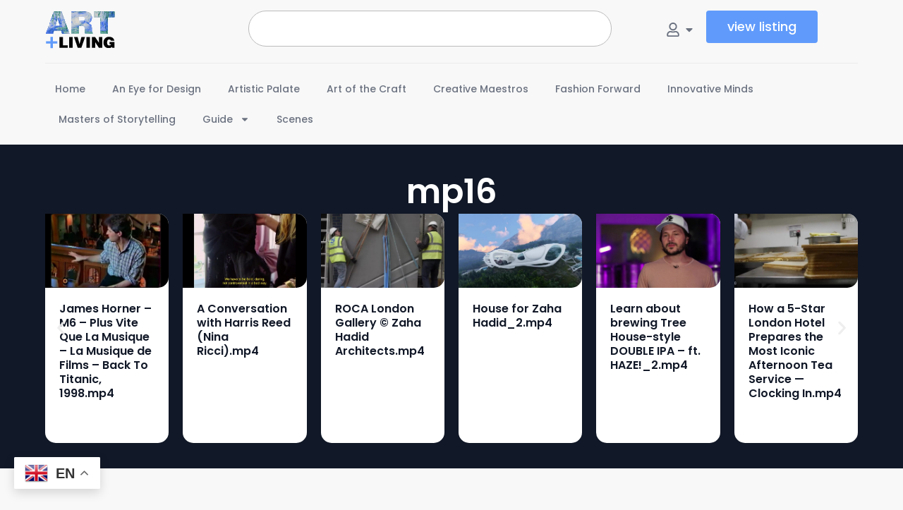

--- FILE ---
content_type: text/html; charset=UTF-8
request_url: https://artandliving.com/author/mp16/
body_size: 21813
content:

<!doctype html>
<html lang="en">
<head>
	<meta charset="UTF-8">
	<meta name="viewport" content="width=device-width, initial-scale=1">
	<link rel="profile" href="https://gmpg.org/xfn/11">
	<title>mp16 &#8211; Art &amp; Living</title>
<meta name='robots' content='max-image-preview:large' />
<link rel='preconnect' href='https://bunny-wp-pullzone-gf3yixn2st.b-cdn.net' />
<link rel="alternate" type="application/rss+xml" title="Art &amp; Living &raquo; Feed" href="https://artandliving.com/feed/" />
<link rel="alternate" type="application/rss+xml" title="Art &amp; Living &raquo; Comments Feed" href="https://artandliving.com/comments/feed/" />
<link rel="alternate" type="application/rss+xml" title="Art &amp; Living &raquo; Posts by mp16 Feed" href="https://artandliving.com/author/mp16/feed/" />
<style id='wp-img-auto-sizes-contain-inline-css'>
img:is([sizes=auto i],[sizes^="auto," i]){contain-intrinsic-size:3000px 1500px}
/*# sourceURL=wp-img-auto-sizes-contain-inline-css */
</style>
<style id='wp-emoji-styles-inline-css'>

	img.wp-smiley, img.emoji {
		display: inline !important;
		border: none !important;
		box-shadow: none !important;
		height: 1em !important;
		width: 1em !important;
		margin: 0 0.07em !important;
		vertical-align: -0.1em !important;
		background: none !important;
		padding: 0 !important;
	}
/*# sourceURL=wp-emoji-styles-inline-css */
</style>
<link rel='stylesheet' id='wp-block-library-css' href='https://bunny-wp-pullzone-gf3yixn2st.b-cdn.net/wp-includes/css/dist/block-library/style.min.css?ver=6.9' media='all' />
<style id='global-styles-inline-css'>
:root{--wp--preset--aspect-ratio--square: 1;--wp--preset--aspect-ratio--4-3: 4/3;--wp--preset--aspect-ratio--3-4: 3/4;--wp--preset--aspect-ratio--3-2: 3/2;--wp--preset--aspect-ratio--2-3: 2/3;--wp--preset--aspect-ratio--16-9: 16/9;--wp--preset--aspect-ratio--9-16: 9/16;--wp--preset--color--black: #000000;--wp--preset--color--cyan-bluish-gray: #abb8c3;--wp--preset--color--white: #ffffff;--wp--preset--color--pale-pink: #f78da7;--wp--preset--color--vivid-red: #cf2e2e;--wp--preset--color--luminous-vivid-orange: #ff6900;--wp--preset--color--luminous-vivid-amber: #fcb900;--wp--preset--color--light-green-cyan: #7bdcb5;--wp--preset--color--vivid-green-cyan: #00d084;--wp--preset--color--pale-cyan-blue: #8ed1fc;--wp--preset--color--vivid-cyan-blue: #0693e3;--wp--preset--color--vivid-purple: #9b51e0;--wp--preset--gradient--vivid-cyan-blue-to-vivid-purple: linear-gradient(135deg,rgb(6,147,227) 0%,rgb(155,81,224) 100%);--wp--preset--gradient--light-green-cyan-to-vivid-green-cyan: linear-gradient(135deg,rgb(122,220,180) 0%,rgb(0,208,130) 100%);--wp--preset--gradient--luminous-vivid-amber-to-luminous-vivid-orange: linear-gradient(135deg,rgb(252,185,0) 0%,rgb(255,105,0) 100%);--wp--preset--gradient--luminous-vivid-orange-to-vivid-red: linear-gradient(135deg,rgb(255,105,0) 0%,rgb(207,46,46) 100%);--wp--preset--gradient--very-light-gray-to-cyan-bluish-gray: linear-gradient(135deg,rgb(238,238,238) 0%,rgb(169,184,195) 100%);--wp--preset--gradient--cool-to-warm-spectrum: linear-gradient(135deg,rgb(74,234,220) 0%,rgb(151,120,209) 20%,rgb(207,42,186) 40%,rgb(238,44,130) 60%,rgb(251,105,98) 80%,rgb(254,248,76) 100%);--wp--preset--gradient--blush-light-purple: linear-gradient(135deg,rgb(255,206,236) 0%,rgb(152,150,240) 100%);--wp--preset--gradient--blush-bordeaux: linear-gradient(135deg,rgb(254,205,165) 0%,rgb(254,45,45) 50%,rgb(107,0,62) 100%);--wp--preset--gradient--luminous-dusk: linear-gradient(135deg,rgb(255,203,112) 0%,rgb(199,81,192) 50%,rgb(65,88,208) 100%);--wp--preset--gradient--pale-ocean: linear-gradient(135deg,rgb(255,245,203) 0%,rgb(182,227,212) 50%,rgb(51,167,181) 100%);--wp--preset--gradient--electric-grass: linear-gradient(135deg,rgb(202,248,128) 0%,rgb(113,206,126) 100%);--wp--preset--gradient--midnight: linear-gradient(135deg,rgb(2,3,129) 0%,rgb(40,116,252) 100%);--wp--preset--font-size--small: 13px;--wp--preset--font-size--medium: 20px;--wp--preset--font-size--large: 36px;--wp--preset--font-size--x-large: 42px;--wp--preset--spacing--20: 0.44rem;--wp--preset--spacing--30: 0.67rem;--wp--preset--spacing--40: 1rem;--wp--preset--spacing--50: 1.5rem;--wp--preset--spacing--60: 2.25rem;--wp--preset--spacing--70: 3.38rem;--wp--preset--spacing--80: 5.06rem;--wp--preset--shadow--natural: 6px 6px 9px rgba(0, 0, 0, 0.2);--wp--preset--shadow--deep: 12px 12px 50px rgba(0, 0, 0, 0.4);--wp--preset--shadow--sharp: 6px 6px 0px rgba(0, 0, 0, 0.2);--wp--preset--shadow--outlined: 6px 6px 0px -3px rgb(255, 255, 255), 6px 6px rgb(0, 0, 0);--wp--preset--shadow--crisp: 6px 6px 0px rgb(0, 0, 0);}:root { --wp--style--global--content-size: 800px;--wp--style--global--wide-size: 1200px; }:where(body) { margin: 0; }.wp-site-blocks > .alignleft { float: left; margin-right: 2em; }.wp-site-blocks > .alignright { float: right; margin-left: 2em; }.wp-site-blocks > .aligncenter { justify-content: center; margin-left: auto; margin-right: auto; }:where(.wp-site-blocks) > * { margin-block-start: 24px; margin-block-end: 0; }:where(.wp-site-blocks) > :first-child { margin-block-start: 0; }:where(.wp-site-blocks) > :last-child { margin-block-end: 0; }:root { --wp--style--block-gap: 24px; }:root :where(.is-layout-flow) > :first-child{margin-block-start: 0;}:root :where(.is-layout-flow) > :last-child{margin-block-end: 0;}:root :where(.is-layout-flow) > *{margin-block-start: 24px;margin-block-end: 0;}:root :where(.is-layout-constrained) > :first-child{margin-block-start: 0;}:root :where(.is-layout-constrained) > :last-child{margin-block-end: 0;}:root :where(.is-layout-constrained) > *{margin-block-start: 24px;margin-block-end: 0;}:root :where(.is-layout-flex){gap: 24px;}:root :where(.is-layout-grid){gap: 24px;}.is-layout-flow > .alignleft{float: left;margin-inline-start: 0;margin-inline-end: 2em;}.is-layout-flow > .alignright{float: right;margin-inline-start: 2em;margin-inline-end: 0;}.is-layout-flow > .aligncenter{margin-left: auto !important;margin-right: auto !important;}.is-layout-constrained > .alignleft{float: left;margin-inline-start: 0;margin-inline-end: 2em;}.is-layout-constrained > .alignright{float: right;margin-inline-start: 2em;margin-inline-end: 0;}.is-layout-constrained > .aligncenter{margin-left: auto !important;margin-right: auto !important;}.is-layout-constrained > :where(:not(.alignleft):not(.alignright):not(.alignfull)){max-width: var(--wp--style--global--content-size);margin-left: auto !important;margin-right: auto !important;}.is-layout-constrained > .alignwide{max-width: var(--wp--style--global--wide-size);}body .is-layout-flex{display: flex;}.is-layout-flex{flex-wrap: wrap;align-items: center;}.is-layout-flex > :is(*, div){margin: 0;}body .is-layout-grid{display: grid;}.is-layout-grid > :is(*, div){margin: 0;}body{padding-top: 0px;padding-right: 0px;padding-bottom: 0px;padding-left: 0px;}a:where(:not(.wp-element-button)){text-decoration: underline;}:root :where(.wp-element-button, .wp-block-button__link){background-color: #32373c;border-width: 0;color: #fff;font-family: inherit;font-size: inherit;font-style: inherit;font-weight: inherit;letter-spacing: inherit;line-height: inherit;padding-top: calc(0.667em + 2px);padding-right: calc(1.333em + 2px);padding-bottom: calc(0.667em + 2px);padding-left: calc(1.333em + 2px);text-decoration: none;text-transform: inherit;}.has-black-color{color: var(--wp--preset--color--black) !important;}.has-cyan-bluish-gray-color{color: var(--wp--preset--color--cyan-bluish-gray) !important;}.has-white-color{color: var(--wp--preset--color--white) !important;}.has-pale-pink-color{color: var(--wp--preset--color--pale-pink) !important;}.has-vivid-red-color{color: var(--wp--preset--color--vivid-red) !important;}.has-luminous-vivid-orange-color{color: var(--wp--preset--color--luminous-vivid-orange) !important;}.has-luminous-vivid-amber-color{color: var(--wp--preset--color--luminous-vivid-amber) !important;}.has-light-green-cyan-color{color: var(--wp--preset--color--light-green-cyan) !important;}.has-vivid-green-cyan-color{color: var(--wp--preset--color--vivid-green-cyan) !important;}.has-pale-cyan-blue-color{color: var(--wp--preset--color--pale-cyan-blue) !important;}.has-vivid-cyan-blue-color{color: var(--wp--preset--color--vivid-cyan-blue) !important;}.has-vivid-purple-color{color: var(--wp--preset--color--vivid-purple) !important;}.has-black-background-color{background-color: var(--wp--preset--color--black) !important;}.has-cyan-bluish-gray-background-color{background-color: var(--wp--preset--color--cyan-bluish-gray) !important;}.has-white-background-color{background-color: var(--wp--preset--color--white) !important;}.has-pale-pink-background-color{background-color: var(--wp--preset--color--pale-pink) !important;}.has-vivid-red-background-color{background-color: var(--wp--preset--color--vivid-red) !important;}.has-luminous-vivid-orange-background-color{background-color: var(--wp--preset--color--luminous-vivid-orange) !important;}.has-luminous-vivid-amber-background-color{background-color: var(--wp--preset--color--luminous-vivid-amber) !important;}.has-light-green-cyan-background-color{background-color: var(--wp--preset--color--light-green-cyan) !important;}.has-vivid-green-cyan-background-color{background-color: var(--wp--preset--color--vivid-green-cyan) !important;}.has-pale-cyan-blue-background-color{background-color: var(--wp--preset--color--pale-cyan-blue) !important;}.has-vivid-cyan-blue-background-color{background-color: var(--wp--preset--color--vivid-cyan-blue) !important;}.has-vivid-purple-background-color{background-color: var(--wp--preset--color--vivid-purple) !important;}.has-black-border-color{border-color: var(--wp--preset--color--black) !important;}.has-cyan-bluish-gray-border-color{border-color: var(--wp--preset--color--cyan-bluish-gray) !important;}.has-white-border-color{border-color: var(--wp--preset--color--white) !important;}.has-pale-pink-border-color{border-color: var(--wp--preset--color--pale-pink) !important;}.has-vivid-red-border-color{border-color: var(--wp--preset--color--vivid-red) !important;}.has-luminous-vivid-orange-border-color{border-color: var(--wp--preset--color--luminous-vivid-orange) !important;}.has-luminous-vivid-amber-border-color{border-color: var(--wp--preset--color--luminous-vivid-amber) !important;}.has-light-green-cyan-border-color{border-color: var(--wp--preset--color--light-green-cyan) !important;}.has-vivid-green-cyan-border-color{border-color: var(--wp--preset--color--vivid-green-cyan) !important;}.has-pale-cyan-blue-border-color{border-color: var(--wp--preset--color--pale-cyan-blue) !important;}.has-vivid-cyan-blue-border-color{border-color: var(--wp--preset--color--vivid-cyan-blue) !important;}.has-vivid-purple-border-color{border-color: var(--wp--preset--color--vivid-purple) !important;}.has-vivid-cyan-blue-to-vivid-purple-gradient-background{background: var(--wp--preset--gradient--vivid-cyan-blue-to-vivid-purple) !important;}.has-light-green-cyan-to-vivid-green-cyan-gradient-background{background: var(--wp--preset--gradient--light-green-cyan-to-vivid-green-cyan) !important;}.has-luminous-vivid-amber-to-luminous-vivid-orange-gradient-background{background: var(--wp--preset--gradient--luminous-vivid-amber-to-luminous-vivid-orange) !important;}.has-luminous-vivid-orange-to-vivid-red-gradient-background{background: var(--wp--preset--gradient--luminous-vivid-orange-to-vivid-red) !important;}.has-very-light-gray-to-cyan-bluish-gray-gradient-background{background: var(--wp--preset--gradient--very-light-gray-to-cyan-bluish-gray) !important;}.has-cool-to-warm-spectrum-gradient-background{background: var(--wp--preset--gradient--cool-to-warm-spectrum) !important;}.has-blush-light-purple-gradient-background{background: var(--wp--preset--gradient--blush-light-purple) !important;}.has-blush-bordeaux-gradient-background{background: var(--wp--preset--gradient--blush-bordeaux) !important;}.has-luminous-dusk-gradient-background{background: var(--wp--preset--gradient--luminous-dusk) !important;}.has-pale-ocean-gradient-background{background: var(--wp--preset--gradient--pale-ocean) !important;}.has-electric-grass-gradient-background{background: var(--wp--preset--gradient--electric-grass) !important;}.has-midnight-gradient-background{background: var(--wp--preset--gradient--midnight) !important;}.has-small-font-size{font-size: var(--wp--preset--font-size--small) !important;}.has-medium-font-size{font-size: var(--wp--preset--font-size--medium) !important;}.has-large-font-size{font-size: var(--wp--preset--font-size--large) !important;}.has-x-large-font-size{font-size: var(--wp--preset--font-size--x-large) !important;}
:root :where(.wp-block-pullquote){font-size: 1.5em;line-height: 1.6;}
/*# sourceURL=global-styles-inline-css */
</style>
<link rel='stylesheet' id='user-registration-general-css' href='https://artandliving.com/wp-content/plugins/user-registration/assets/css/user-registration.css?ver=5.0.4' media='all' />
<link rel='stylesheet' id='wp-ulike-css' href='https://artandliving.com/wp-content/plugins/wp-ulike/assets/css/wp-ulike.min.css?ver=4.8.3.1' media='all' />
<link rel='stylesheet' id='mc4wp-form-themes-css' href='https://artandliving.com/wp-content/plugins/mailchimp-for-wp/assets/css/form-themes.css?ver=4.11.1' media='all' />
<link rel='stylesheet' id='seo-repair-kit-css' href='https://artandliving.com/wp-content/plugins/seo-repair-kit/public/css/seo-repair-kit-public.css?ver=2.1.1' media='all' />
<link rel='stylesheet' id='hello-elementor-css' href='https://bunny-wp-pullzone-gf3yixn2st.b-cdn.net/wp-content/themes/hello-elementor/assets/css/reset.css?ver=3.4.5' media='all' />
<link rel='stylesheet' id='hello-elementor-theme-style-css' href='https://bunny-wp-pullzone-gf3yixn2st.b-cdn.net/wp-content/themes/hello-elementor/assets/css/theme.css?ver=3.4.5' media='all' />
<link rel='stylesheet' id='hello-elementor-header-footer-css' href='https://bunny-wp-pullzone-gf3yixn2st.b-cdn.net/wp-content/themes/hello-elementor/assets/css/header-footer.css?ver=3.4.5' media='all' />
<link rel='stylesheet' id='elementor-frontend-css' href='https://artandliving.com/wp-content/plugins/elementor/assets/css/frontend.min.css?ver=3.34.2' media='all' />
<link rel='stylesheet' id='elementor-post-43161-css' href='https://bunny-wp-pullzone-gf3yixn2st.b-cdn.net/wp-content/uploads/elementor/css/post-43161.css?ver=1768997100' media='all' />
<link rel='stylesheet' id='widget-image-css' href='https://artandliving.com/wp-content/plugins/elementor/assets/css/widget-image.min.css?ver=3.34.2' media='all' />
<link rel='stylesheet' id='widget-search-css' href='https://artandliving.com/wp-content/plugins/elementor-pro/assets/css/widget-search.min.css?ver=3.34.1' media='all' />
<link rel='stylesheet' id='widget-author-box-css' href='https://artandliving.com/wp-content/plugins/elementor-pro/assets/css/widget-author-box.min.css?ver=3.34.1' media='all' />
<link rel='stylesheet' id='widget-icon-list-css' href='https://artandliving.com/wp-content/plugins/elementor/assets/css/widget-icon-list.min.css?ver=3.34.2' media='all' />
<link rel='stylesheet' id='e-animation-fadeIn-css' href='https://artandliving.com/wp-content/plugins/elementor/assets/lib/animations/styles/fadeIn.min.css?ver=3.34.2' media='all' />
<link rel='stylesheet' id='widget-mega-menu-css' href='https://artandliving.com/wp-content/plugins/elementor-pro/assets/css/widget-mega-menu.min.css?ver=3.34.1' media='all' />
<link rel='stylesheet' id='widget-nav-menu-css' href='https://artandliving.com/wp-content/plugins/elementor-pro/assets/css/widget-nav-menu.min.css?ver=3.34.1' media='all' />
<link rel='stylesheet' id='e-sticky-css' href='https://artandliving.com/wp-content/plugins/elementor-pro/assets/css/modules/sticky.min.css?ver=3.34.1' media='all' />
<link rel='stylesheet' id='widget-heading-css' href='https://artandliving.com/wp-content/plugins/elementor/assets/css/widget-heading.min.css?ver=3.34.2' media='all' />
<link rel='stylesheet' id='widget-form-css' href='https://artandliving.com/wp-content/plugins/elementor-pro/assets/css/widget-form.min.css?ver=3.34.1' media='all' />
<link rel='stylesheet' id='widget-social-icons-css' href='https://artandliving.com/wp-content/plugins/elementor/assets/css/widget-social-icons.min.css?ver=3.34.2' media='all' />
<link rel='stylesheet' id='e-apple-webkit-css' href='https://artandliving.com/wp-content/plugins/elementor/assets/css/conditionals/apple-webkit.min.css?ver=3.34.2' media='all' />
<link rel='stylesheet' id='swiper-css' href='https://artandliving.com/wp-content/plugins/elementor/assets/lib/swiper/v8/css/swiper.min.css?ver=8.4.5' media='all' />
<link rel='stylesheet' id='e-swiper-css' href='https://artandliving.com/wp-content/plugins/elementor/assets/css/conditionals/e-swiper.min.css?ver=3.34.2' media='all' />
<link rel='stylesheet' id='widget-loop-common-css' href='https://artandliving.com/wp-content/plugins/elementor-pro/assets/css/widget-loop-common.min.css?ver=3.34.1' media='all' />
<link rel='stylesheet' id='widget-loop-carousel-css' href='https://artandliving.com/wp-content/plugins/elementor-pro/assets/css/widget-loop-carousel.min.css?ver=3.34.1' media='all' />
<link rel='stylesheet' id='widget-loop-grid-css' href='https://artandliving.com/wp-content/plugins/elementor-pro/assets/css/widget-loop-grid.min.css?ver=3.34.1' media='all' />
<link rel='stylesheet' id='elementor-post-43380-css' href='https://bunny-wp-pullzone-gf3yixn2st.b-cdn.net/wp-content/uploads/elementor/css/post-43380.css?ver=1768997101' media='all' />
<link rel='stylesheet' id='elementor-post-44591-css' href='https://bunny-wp-pullzone-gf3yixn2st.b-cdn.net/wp-content/uploads/elementor/css/post-44591.css?ver=1768997101' media='all' />
<link rel='stylesheet' id='elementor-post-45169-css' href='https://bunny-wp-pullzone-gf3yixn2st.b-cdn.net/wp-content/uploads/elementor/css/post-45169.css?ver=1768997195' media='all' />
<link rel='stylesheet' id='ekit-widget-styles-css' href='https://artandliving.com/wp-content/plugins/elementskit-lite/widgets/init/assets/css/widget-styles.css?ver=3.7.8' media='all' />
<link rel='stylesheet' id='ekit-responsive-css' href='https://artandliving.com/wp-content/plugins/elementskit-lite/widgets/init/assets/css/responsive.css?ver=3.7.8' media='all' />
<link rel='stylesheet' id='elementor-gf-local-poppins-css' href='https://bunny-wp-pullzone-gf3yixn2st.b-cdn.net/wp-content/uploads/elementor/google-fonts/css/poppins.css?ver=1742299552' media='all' />
<script type="text/javascript">
            window._nslDOMReady = (function () {
                const executedCallbacks = new Set();
            
                return function (callback) {
                    /**
                    * Third parties might dispatch DOMContentLoaded events, so we need to ensure that we only run our callback once!
                    */
                    if (executedCallbacks.has(callback)) return;
            
                    const wrappedCallback = function () {
                        if (executedCallbacks.has(callback)) return;
                        executedCallbacks.add(callback);
                        callback();
                    };
            
                    if (document.readyState === "complete" || document.readyState === "interactive") {
                        wrappedCallback();
                    } else {
                        document.addEventListener("DOMContentLoaded", wrappedCallback);
                    }
                };
            })();
        </script><script src="https://bunny-wp-pullzone-gf3yixn2st.b-cdn.net/wp-includes/js/jquery/jquery.min.js?ver=3.7.1" id="jquery-core-js"></script>
<script src="https://bunny-wp-pullzone-gf3yixn2st.b-cdn.net/wp-includes/js/jquery/jquery-migrate.min.js?ver=3.4.1" id="jquery-migrate-js"></script>
<script src="https://artandliving.com/wp-content/plugins/seo-repair-kit/public/js/seo-repair-kit-public.js?ver=2.1.1" id="seo-repair-kit-js"></script>
<link rel="https://api.w.org/" href="https://artandliving.com/wp-json/" /><link rel="alternate" title="JSON" type="application/json" href="https://artandliving.com/wp-json/wp/v2/users/2701" /><link rel="EditURI" type="application/rsd+xml" title="RSD" href="https://artandliving.com/xmlrpc.php?rsd" />
<meta name="generator" content="WordPress 6.9" />
<style>.mc4wp-checkbox-wp-comment-form{clear:both;width:auto;display:block;position:static}.mc4wp-checkbox-wp-comment-form input{float:none;vertical-align:middle;-webkit-appearance:checkbox;width:auto;max-width:21px;margin:0 6px 0 0;padding:0;position:static;display:inline-block!important}.mc4wp-checkbox-wp-comment-form label{float:none;cursor:pointer;width:auto;margin:0 0 16px;display:block;position:static}</style><meta name="generator" content="Elementor 3.34.2; features: e_font_icon_svg, additional_custom_breakpoints; settings: css_print_method-external, google_font-enabled, font_display-swap">
			<style>
				.e-con.e-parent:nth-of-type(n+4):not(.e-lazyloaded):not(.e-no-lazyload),
				.e-con.e-parent:nth-of-type(n+4):not(.e-lazyloaded):not(.e-no-lazyload) * {
					background-image: none !important;
				}
				@media screen and (max-height: 1024px) {
					.e-con.e-parent:nth-of-type(n+3):not(.e-lazyloaded):not(.e-no-lazyload),
					.e-con.e-parent:nth-of-type(n+3):not(.e-lazyloaded):not(.e-no-lazyload) * {
						background-image: none !important;
					}
				}
				@media screen and (max-height: 640px) {
					.e-con.e-parent:nth-of-type(n+2):not(.e-lazyloaded):not(.e-no-lazyload),
					.e-con.e-parent:nth-of-type(n+2):not(.e-lazyloaded):not(.e-no-lazyload) * {
						background-image: none !important;
					}
				}
			</style>
			<link rel="icon" href="https://bunny-wp-pullzone-gf3yixn2st.b-cdn.net/wp-content/uploads/2024/11/artandliving-siteicon-1-512x450.png" sizes="32x32" />
<link rel="icon" href="https://bunny-wp-pullzone-gf3yixn2st.b-cdn.net/wp-content/uploads/2024/11/artandliving-siteicon-1-512x450.png" sizes="192x192" />
<link rel="apple-touch-icon" href="https://bunny-wp-pullzone-gf3yixn2st.b-cdn.net/wp-content/uploads/2024/11/artandliving-siteicon-1-512x450.png" />
<meta name="msapplication-TileImage" content="https://bunny-wp-pullzone-gf3yixn2st.b-cdn.net/wp-content/uploads/2024/11/artandliving-siteicon-1-512x450.png" />
		<style id="wp-custom-css">
			/*  General */
p:last-of-type{
	margin-bottom:0px;
}
strong{
	font-weight:600;
}


/* Syncronization Button */
#bunny-sync-button {
        min-width: 200px;
        position: relative;
        overflow: hidden;
        z-index: 1;
        background-color: #ff7854;
        color: #fff;
        border: none;
        padding: 10px 20px;
        cursor: pointer;
	      border-radius:6px;
    }
    #bunny-sync-button::before {
        content: "";
        position: absolute;
        top: 0;
        left: 0;
        height: 100%;
        width: var(--progress, 0%);
        background-color: #4CAF50;
        z-index: -1;
        transition: width 0.2s ease;
    }



/* User Registration  */
.user-registration.remove_form_border {
    border: 0px;
    padding: 0px;
}

.remove_form_border .login {
	  border: 0px;
    padding: 0px;
}
.user-registration-Button{
    min-width: 170px !important;
    padding: 10px 24px !important;
}




/* Video Post Type */

.related_video_loop .e-loop-item{
    border-bottom: 1px solid #cfcfcf96 !important;
    padding-bottom: 15px;
}
.related_video_loop .e-loop-item:last-child {
    border-bottom: 0px !important;
}

/* Loop Play Button */
.video-play-button {
   
animation: scale-up-center 1s cubic-bezier(0.680, -0.550, 0.265, 1.550) both;
}

.video-play-button {
  opacity: 0;
  transition: opacity 0.7s ease;
}

.video_item_cont:hover .video-play-button {
  opacity: 1;
}



.video-play-button .elementor-icon{
	position:relative;
}
.video-play-button .elementor-icon:before {
    content: "";
    position: absolute;
    z-index: -1;
    left: 50%;
    top: 50%;
    transform: translateX(-50%) translateY(-50%);
    display: block;
    width: 75px;
    height: 75px;
   background-color: var(--e-global-color-primary);
    border-radius: 50%;
    animation: pulse-border 1500ms ease-out infinite;
}



.video-play-button:hover:after {
    background-color: #f1ad34;
}

.video-play-button svg {
    position: relative;
    z-index: 3;

}


@keyframes pulse-border {
    0% {
        transform: translateX(-50%) translateY(-50%) translateZ(0) scale(1);
        opacity: 1;
    }
    100% {
        transform: translateX(-50%) translateY(-50%) translateZ(0) scale(1.5);
        opacity: 0;
    }
}

@keyframes scale-up-center {
    0% {
        transform: scale(0.5);
    }
    100% {
        transform: scale(1);
    }
}


/* Single Video Play Button */
.single-video .wpulike-heart .wp_ulike_general_class {
    box-shadow: none;
    background: #f8f8f8;
}
.single-video .wpulike-heart{
	padding:0px;
}
.single_video_temp_cont .elementor-custom-embed-play {
   animation: scale-up-center 1s cubic-bezier(0.680, -0.550, 0.265, 1.550) both;
}

.single_video_temp_cont .elementor-icon{
	position:relative;
}
.single_video_temp_cont .elementor-custom-embed-play:before {
    content: "";
    position: absolute;
    z-index: -1;
    left: 50%;
    top: 50%;
    transform: translateX(-50%) translateY(-50%);
    display: block;
    width: 90px;
    height: 90px;
   background-color: var(--e-global-color-primary);
    border-radius: 50%;
    animation: pulse-border 1500ms ease-out infinite;
}
.single_video_temp_cont .elementor-custom-embed-play:after {
  content: "";
  position: absolute;
  z-index: 1;
  left: 50%;
  top: 50%;
  transform: translateX(-50%) translateY(-50%);
  display: block;
  width: 80px;
  height: 80px;
    background-color: var(--e-global-color-primary);
  border-radius: 50%;
  transition: all 200ms;
}
.single_video_temp_cont svg {

    display: flex;
    align-items: center;
    justify-content: center;
}


.single_video_temp_cont:hover:after {
   background-color: var(--e-global-color-primary);
}

.single_video_temp_cont svg {
    position: relative;
    z-index: 3;

}


@keyframes pulse-border {
    0% {
        transform: translateX(-50%) translateY(-50%) translateZ(0) scale(1);
        opacity: 1;
    }
    100% {
        transform: translateX(-50%) translateY(-50%) translateZ(0) scale(1.5);
        opacity: 0;
    }
}

@keyframes scale-up-center {
    0% {
        transform: scale(0.5);
    }
    100% {
        transform: scale(1);
    }
}




/* Improved Animations Stylesheet from https://element.how/elementor-improve-entrance-animations/ , works for the 'fade' animations */

@keyframes fadeDown {
    from {
        opacity: 0;
        transform: translate3d(0,-30px,0)
    }

    to {
        opacity: 1;
        transform: none
    }
}

.elementor-element.fadeInDown {
    animation-name: fadeDown
}

@keyframes fadeLeft {
    from {
        opacity: 0;
        transform: translate3d(-30px,0,0)
    }

    to {
        opacity: 1;
        transform: none
    }
}

.elementor-element.fadeInLeft {
    animation-name: fadeLeft
}

@keyframes fadeRight {
    from {
        opacity: 0;
        transform: translate3d(30px,0,0)
    }

    to {
        opacity: 1;
        transform: none
    }
}

.elementor-element.fadeInRight {
    animation-name: fadeRight
}

@keyframes fadeUp {
    from {
        opacity: 0;
        transform: translate3d(0,30px,0)
    }

    to {
        opacity: 1;
        transform: none
    }
}

.elementor-element.fadeInUp {
    animation-name: fadeUp
}



		</style>
		</head>
<body class="archive author author-mp16 author-2701 wp-custom-logo wp-embed-responsive wp-theme-hello-elementor user-registration-page ur-settings-sidebar-show hello-elementor-default elementor-page-45169 elementor-default elementor-template-full-width elementor-kit-43161">


<a class="skip-link screen-reader-text" href="#content">Skip to content</a>

		<header data-elementor-type="header" data-elementor-id="43380" class="elementor elementor-43380 elementor-location-header" data-elementor-post-type="elementor_library">
			<div class="elementor-element elementor-element-aacf3a9 e-flex e-con-boxed e-con e-parent" data-id="aacf3a9" data-element_type="container">
					<div class="e-con-inner">
		<div class="elementor-element elementor-element-0e05e2d e-con-full e-flex e-con e-child" data-id="0e05e2d" data-element_type="container">
		<div class="elementor-element elementor-element-ad8e290 e-con-full e-flex e-con e-child" data-id="ad8e290" data-element_type="container">
				<div class="elementor-element elementor-element-07bf1b4 elementor-widget elementor-widget-theme-site-logo elementor-widget-image" data-id="07bf1b4" data-element_type="widget" data-widget_type="theme-site-logo.default">
				<div class="elementor-widget-container">
											<a href="https://artandliving.com">
			<img fetchpriority="high" width="880" height="480" src="https://bunny-wp-pullzone-gf3yixn2st.b-cdn.net/wp-content/uploads/2024/11/artandliving-logo.svg" class="attachment-full size-full wp-image-44600" alt="" />				</a>
											</div>
				</div>
				</div>
		<div class="elementor-element elementor-element-505ac5f e-con-full e-flex e-con e-child" data-id="505ac5f" data-element_type="container">
				<div class="elementor-element elementor-element-03fb98a elementor-widget__width-initial elementor-widget elementor-widget-search" data-id="03fb98a" data-element_type="widget" data-settings="{&quot;submit_trigger&quot;:&quot;key_enter&quot;,&quot;pagination_type_options&quot;:&quot;none&quot;}" data-widget_type="search.default">
				<div class="elementor-widget-container">
							<search class="e-search hidden" role="search">
			<form class="e-search-form" action="https://artandliving.com" method="get">

				
				<label class="e-search-label" for="search-03fb98a">
					<span class="elementor-screen-only">
						Search					</span>
									</label>

				<div class="e-search-input-wrapper">
					<input id="search-03fb98a" placeholder="Type to start searching..." class="e-search-input" type="search" name="s" value="" autocomplete="on" role="combobox" aria-autocomplete="list" aria-expanded="false" aria-controls="results-03fb98a" aria-haspopup="listbox">
					<svg aria-hidden="true" class="e-font-icon-svg e-fas-times" viewBox="0 0 352 512" xmlns="http://www.w3.org/2000/svg"><path d="M242.72 256l100.07-100.07c12.28-12.28 12.28-32.19 0-44.48l-22.24-22.24c-12.28-12.28-32.19-12.28-44.48 0L176 189.28 75.93 89.21c-12.28-12.28-32.19-12.28-44.48 0L9.21 111.45c-12.28 12.28-12.28 32.19 0 44.48L109.28 256 9.21 356.07c-12.28 12.28-12.28 32.19 0 44.48l22.24 22.24c12.28 12.28 32.2 12.28 44.48 0L176 322.72l100.07 100.07c12.28 12.28 32.2 12.28 44.48 0l22.24-22.24c12.28-12.28 12.28-32.19 0-44.48L242.72 256z"></path></svg>										<output id="results-03fb98a" class="e-search-results-container hide-loader" aria-live="polite" aria-atomic="true" aria-label="Results for search" tabindex="0">
						<div class="e-search-results"></div>
											</output>
									</div>
				
				
				<button class="e-search-submit elementor-screen-only " type="submit" aria-label="Search">
					
									</button>
				<input type="hidden" name="e_search_props" value="03fb98a-43380">
			</form>
		</search>
						</div>
				</div>
				</div>
		<div class="elementor-element elementor-element-a6a92be e-con-full e-flex e-con e-child" data-id="a6a92be" data-element_type="container">
				<div class="elementor-element elementor-element-27b95bb e-fit_to_content e-n-menu-none e-n-menu-layout-horizontal elementor-widget elementor-widget-n-menu" data-id="27b95bb" data-element_type="widget" data-settings="{&quot;menu_items&quot;:[{&quot;item_title&quot;:&quot;&quot;,&quot;_id&quot;:&quot;0cdb42b&quot;,&quot;item_dropdown_content&quot;:&quot;yes&quot;,&quot;item_icon&quot;:{&quot;value&quot;:&quot;far fa-user&quot;,&quot;library&quot;:&quot;fa-regular&quot;},&quot;item_link&quot;:{&quot;url&quot;:&quot;&quot;,&quot;is_external&quot;:&quot;&quot;,&quot;nofollow&quot;:&quot;&quot;,&quot;custom_attributes&quot;:&quot;&quot;},&quot;item_icon_active&quot;:{&quot;value&quot;:&quot;&quot;,&quot;library&quot;:&quot;&quot;},&quot;element_id&quot;:&quot;&quot;}],&quot;content_width&quot;:&quot;fit_to_content&quot;,&quot;open_animation&quot;:&quot;fadeIn&quot;,&quot;breakpoint_selector&quot;:&quot;none&quot;,&quot;content_horizontal_position&quot;:&quot;center&quot;,&quot;item_layout&quot;:&quot;horizontal&quot;,&quot;open_on&quot;:&quot;hover&quot;,&quot;horizontal_scroll&quot;:&quot;disable&quot;,&quot;menu_item_title_distance_from_content&quot;:{&quot;unit&quot;:&quot;px&quot;,&quot;size&quot;:0,&quot;sizes&quot;:[]},&quot;menu_item_title_distance_from_content_tablet&quot;:{&quot;unit&quot;:&quot;px&quot;,&quot;size&quot;:&quot;&quot;,&quot;sizes&quot;:[]},&quot;menu_item_title_distance_from_content_mobile&quot;:{&quot;unit&quot;:&quot;px&quot;,&quot;size&quot;:&quot;&quot;,&quot;sizes&quot;:[]}}" data-widget_type="mega-menu.default">
				<div class="elementor-widget-container">
							<nav class="e-n-menu" data-widget-number="416" aria-label="Menu">
					<button class="e-n-menu-toggle" id="menu-toggle-416" aria-haspopup="true" aria-expanded="false" aria-controls="menubar-416" aria-label="Menu Toggle">
			<span class="e-n-menu-toggle-icon e-open">
				<svg class="e-font-icon-svg e-eicon-menu-bar" viewBox="0 0 1000 1000" xmlns="http://www.w3.org/2000/svg"><path d="M104 333H896C929 333 958 304 958 271S929 208 896 208H104C71 208 42 237 42 271S71 333 104 333ZM104 583H896C929 583 958 554 958 521S929 458 896 458H104C71 458 42 487 42 521S71 583 104 583ZM104 833H896C929 833 958 804 958 771S929 708 896 708H104C71 708 42 737 42 771S71 833 104 833Z"></path></svg>			</span>
			<span class="e-n-menu-toggle-icon e-close">
				<svg class="e-font-icon-svg e-eicon-close" viewBox="0 0 1000 1000" xmlns="http://www.w3.org/2000/svg"><path d="M742 167L500 408 258 167C246 154 233 150 217 150 196 150 179 158 167 167 154 179 150 196 150 212 150 229 154 242 171 254L408 500 167 742C138 771 138 800 167 829 196 858 225 858 254 829L496 587 738 829C750 842 767 846 783 846 800 846 817 842 829 829 842 817 846 804 846 783 846 767 842 750 829 737L588 500 833 258C863 229 863 200 833 171 804 137 775 137 742 167Z"></path></svg>			</span>
		</button>
					<div class="e-n-menu-wrapper" id="menubar-416" aria-labelledby="menu-toggle-416">
				<ul class="e-n-menu-heading">
								<li class="e-n-menu-item">
				<div id="e-n-menu-title-4161" class="e-n-menu-title">
					<div class="e-n-menu-title-container">													<span class="e-n-menu-icon">
								<span class="icon-active"><svg aria-hidden="true" class="e-font-icon-svg e-far-user" viewBox="0 0 448 512" xmlns="http://www.w3.org/2000/svg"><path d="M313.6 304c-28.7 0-42.5 16-89.6 16-47.1 0-60.8-16-89.6-16C60.2 304 0 364.2 0 438.4V464c0 26.5 21.5 48 48 48h352c26.5 0 48-21.5 48-48v-25.6c0-74.2-60.2-134.4-134.4-134.4zM400 464H48v-25.6c0-47.6 38.8-86.4 86.4-86.4 14.6 0 38.3 16 89.6 16 51.7 0 74.9-16 89.6-16 47.6 0 86.4 38.8 86.4 86.4V464zM224 288c79.5 0 144-64.5 144-144S303.5 0 224 0 80 64.5 80 144s64.5 144 144 144zm0-240c52.9 0 96 43.1 96 96s-43.1 96-96 96-96-43.1-96-96 43.1-96 96-96z"></path></svg></span>
								<span class="icon-inactive"><svg aria-hidden="true" class="e-font-icon-svg e-far-user" viewBox="0 0 448 512" xmlns="http://www.w3.org/2000/svg"><path d="M313.6 304c-28.7 0-42.5 16-89.6 16-47.1 0-60.8-16-89.6-16C60.2 304 0 364.2 0 438.4V464c0 26.5 21.5 48 48 48h352c26.5 0 48-21.5 48-48v-25.6c0-74.2-60.2-134.4-134.4-134.4zM400 464H48v-25.6c0-47.6 38.8-86.4 86.4-86.4 14.6 0 38.3 16 89.6 16 51.7 0 74.9-16 89.6-16 47.6 0 86.4 38.8 86.4 86.4V464zM224 288c79.5 0 144-64.5 144-144S303.5 0 224 0 80 64.5 80 144s64.5 144 144 144zm0-240c52.9 0 96 43.1 96 96s-43.1 96-96 96-96-43.1-96-96 43.1-96 96-96z"></path></svg></span>
							</span>
												<span class="e-n-menu-title-text">
													</span>
					</div>											<button id="e-n-menu-dropdown-icon-4161" class="e-n-menu-dropdown-icon e-focus" data-tab-index="1" aria-haspopup="true" aria-expanded="false" aria-controls="e-n-menu-content-4161" >
							<span class="e-n-menu-dropdown-icon-opened">
								<svg aria-hidden="true" class="e-font-icon-svg e-fas-caret-up" viewBox="0 0 320 512" xmlns="http://www.w3.org/2000/svg"><path d="M288.662 352H31.338c-17.818 0-26.741-21.543-14.142-34.142l128.662-128.662c7.81-7.81 20.474-7.81 28.284 0l128.662 128.662c12.6 12.599 3.676 34.142-14.142 34.142z"></path></svg>								<span class="elementor-screen-only">Close </span>
							</span>
							<span class="e-n-menu-dropdown-icon-closed">
								<svg aria-hidden="true" class="e-font-icon-svg e-fas-caret-down" viewBox="0 0 320 512" xmlns="http://www.w3.org/2000/svg"><path d="M31.3 192h257.3c17.8 0 26.7 21.5 14.1 34.1L174.1 354.8c-7.8 7.8-20.5 7.8-28.3 0L17.2 226.1C4.6 213.5 13.5 192 31.3 192z"></path></svg>								<span class="elementor-screen-only">Open </span>
							</span>
						</button>
									</div>
									<div class="e-n-menu-content">
						<div id="e-n-menu-content-4161" data-tab-index="1" aria-labelledby="e-n-menu-dropdown-icon-4161" class="elementor-element elementor-element-84952a8 e-flex e-con-boxed e-con e-child" data-id="84952a8" data-element_type="container">
					<div class="e-con-inner">
		<div class="elementor-element elementor-element-f257f9c e-con-full e-flex e-con e-child" data-id="f257f9c" data-element_type="container">
				<div class="elementor-element elementor-element-1f4672f elementor-icon-list--layout-traditional elementor-list-item-link-full_width elementor-widget elementor-widget-icon-list" data-id="1f4672f" data-element_type="widget" data-widget_type="icon-list.default">
				<div class="elementor-widget-container">
							<ul class="elementor-icon-list-items">
							<li class="elementor-icon-list-item">
											<a href="https://artandliving.com/login">

												<span class="elementor-icon-list-icon">
							<svg aria-hidden="true" class="e-font-icon-svg e-far-user-circle" viewBox="0 0 496 512" xmlns="http://www.w3.org/2000/svg"><path d="M248 104c-53 0-96 43-96 96s43 96 96 96 96-43 96-96-43-96-96-96zm0 144c-26.5 0-48-21.5-48-48s21.5-48 48-48 48 21.5 48 48-21.5 48-48 48zm0-240C111 8 0 119 0 256s111 248 248 248 248-111 248-248S385 8 248 8zm0 448c-49.7 0-95.1-18.3-130.1-48.4 14.9-23 40.4-38.6 69.6-39.5 20.8 6.4 40.6 9.6 60.5 9.6s39.7-3.1 60.5-9.6c29.2 1 54.7 16.5 69.6 39.5-35 30.1-80.4 48.4-130.1 48.4zm162.7-84.1c-24.4-31.4-62.1-51.9-105.1-51.9-10.2 0-26 9.6-57.6 9.6-31.5 0-47.4-9.6-57.6-9.6-42.9 0-80.6 20.5-105.1 51.9C61.9 339.2 48 299.2 48 256c0-110.3 89.7-200 200-200s200 89.7 200 200c0 43.2-13.9 83.2-37.3 115.9z"></path></svg>						</span>
										<span class="elementor-icon-list-text">Login</span>
											</a>
									</li>
						</ul>
						</div>
				</div>
				<div class="elementor-element elementor-element-89a6fec elementor-icon-list--layout-traditional elementor-list-item-link-full_width elementor-widget elementor-widget-icon-list" data-id="89a6fec" data-element_type="widget" data-widget_type="icon-list.default">
				<div class="elementor-widget-container">
							<ul class="elementor-icon-list-items">
							<li class="elementor-icon-list-item">
											<a href="https://artandliving.com/registration/">

												<span class="elementor-icon-list-icon">
							<svg aria-hidden="true" class="e-font-icon-svg e-far-address-book" viewBox="0 0 448 512" xmlns="http://www.w3.org/2000/svg"><path d="M436 160c6.6 0 12-5.4 12-12v-40c0-6.6-5.4-12-12-12h-20V48c0-26.5-21.5-48-48-48H48C21.5 0 0 21.5 0 48v416c0 26.5 21.5 48 48 48h320c26.5 0 48-21.5 48-48v-48h20c6.6 0 12-5.4 12-12v-40c0-6.6-5.4-12-12-12h-20v-64h20c6.6 0 12-5.4 12-12v-40c0-6.6-5.4-12-12-12h-20v-64h20zm-68 304H48V48h320v416zM208 256c35.3 0 64-28.7 64-64s-28.7-64-64-64-64 28.7-64 64 28.7 64 64 64zm-89.6 128h179.2c12.4 0 22.4-8.6 22.4-19.2v-19.2c0-31.8-30.1-57.6-67.2-57.6-10.8 0-18.7 8-44.8 8-26.9 0-33.4-8-44.8-8-37.1 0-67.2 25.8-67.2 57.6v19.2c0 10.6 10 19.2 22.4 19.2z"></path></svg>						</span>
										<span class="elementor-icon-list-text">Register</span>
											</a>
									</li>
						</ul>
						</div>
				</div>
				</div>
					</div>
				</div>
							</div>
							</li>
						</ul>
			</div>
		</nav>
						</div>
				</div>
				<div class="elementor-element elementor-element-cd28bf7 elementor-widget elementor-widget-button" data-id="cd28bf7" data-element_type="widget" data-widget_type="button.default">
				<div class="elementor-widget-container">
									<div class="elementor-button-wrapper">
					<a class="elementor-button elementor-button-link elementor-size-sm" href="#">
						<span class="elementor-button-content-wrapper">
									<span class="elementor-button-text">view listing</span>
					</span>
					</a>
				</div>
								</div>
				</div>
				</div>
				</div>
					</div>
				</div>
		<div class="elementor-element elementor-element-739e364 e-flex e-con-boxed e-con e-parent" data-id="739e364" data-element_type="container" data-settings="{&quot;background_background&quot;:&quot;classic&quot;,&quot;sticky&quot;:&quot;top&quot;,&quot;sticky_on&quot;:[&quot;desktop&quot;,&quot;tablet&quot;,&quot;mobile&quot;],&quot;sticky_offset&quot;:0,&quot;sticky_effects_offset&quot;:0,&quot;sticky_anchor_link_offset&quot;:0}">
					<div class="e-con-inner">
				<div class="elementor-element elementor-element-77dad21 elementor-nav-menu--stretch elementor-nav-menu__align-start elementor-nav-menu--dropdown-tablet elementor-nav-menu__text-align-aside elementor-nav-menu--toggle elementor-nav-menu--burger elementor-widget elementor-widget-nav-menu" data-id="77dad21" data-element_type="widget" data-settings="{&quot;full_width&quot;:&quot;stretch&quot;,&quot;layout&quot;:&quot;horizontal&quot;,&quot;submenu_icon&quot;:{&quot;value&quot;:&quot;&lt;svg aria-hidden=\&quot;true\&quot; class=\&quot;e-font-icon-svg e-fas-caret-down\&quot; viewBox=\&quot;0 0 320 512\&quot; xmlns=\&quot;http:\/\/www.w3.org\/2000\/svg\&quot;&gt;&lt;path d=\&quot;M31.3 192h257.3c17.8 0 26.7 21.5 14.1 34.1L174.1 354.8c-7.8 7.8-20.5 7.8-28.3 0L17.2 226.1C4.6 213.5 13.5 192 31.3 192z\&quot;&gt;&lt;\/path&gt;&lt;\/svg&gt;&quot;,&quot;library&quot;:&quot;fa-solid&quot;},&quot;toggle&quot;:&quot;burger&quot;}" data-widget_type="nav-menu.default">
				<div class="elementor-widget-container">
								<nav aria-label="Menu" class="elementor-nav-menu--main elementor-nav-menu__container elementor-nav-menu--layout-horizontal e--pointer-none">
				<ul id="menu-1-77dad21" class="elementor-nav-menu"><li class="menu-item menu-item-type-post_type menu-item-object-page menu-item-home menu-item-44834"><a href="https://artandliving.com/" class="elementor-item">Home</a></li>
<li class="menu-item menu-item-type-taxonomy menu-item-object-category menu-item-45315"><a href="https://artandliving.com/category/an-eye-for-design/" class="elementor-item">An Eye for Design</a></li>
<li class="menu-item menu-item-type-taxonomy menu-item-object-category menu-item-45316"><a href="https://artandliving.com/category/artistic-palate/" class="elementor-item">Artistic Palate</a></li>
<li class="menu-item menu-item-type-taxonomy menu-item-object-category menu-item-45322"><a href="https://artandliving.com/category/art-of-the-craft/" class="elementor-item">Art of the Craft</a></li>
<li class="menu-item menu-item-type-taxonomy menu-item-object-category menu-item-45317"><a href="https://artandliving.com/category/creative-maestros/" class="elementor-item">Creative Maestros</a></li>
<li class="menu-item menu-item-type-taxonomy menu-item-object-category menu-item-45318"><a href="https://artandliving.com/category/fashion-forward/" class="elementor-item">Fashion Forward</a></li>
<li class="menu-item menu-item-type-taxonomy menu-item-object-category menu-item-45320"><a href="https://artandliving.com/category/innovative-minds/" class="elementor-item">Innovative Minds</a></li>
<li class="menu-item menu-item-type-taxonomy menu-item-object-category menu-item-45321"><a href="https://artandliving.com/category/masters-of-storytelling/" class="elementor-item">Masters of Storytelling</a></li>
<li class="menu-item menu-item-type-custom menu-item-object-custom menu-item-has-children menu-item-45081"><a href="https://artandliving.com/guide/" class="elementor-item">Guide</a>
<ul class="sub-menu elementor-nav-menu--dropdown">
	<li class="menu-item menu-item-type-custom menu-item-object-custom menu-item-70412"><a href="https://artandliving.com/guide/listing-category/art-fair/" class="elementor-sub-item">Art Fair</a></li>
	<li class="menu-item menu-item-type-custom menu-item-object-custom menu-item-70413"><a href="https://artandliving.com/guide/listing-category/auction/" class="elementor-sub-item">Auction</a></li>
	<li class="menu-item menu-item-type-custom menu-item-object-custom menu-item-70414"><a href="https://artandliving.com/guide/listing-category/galleries/" class="elementor-sub-item">Galleries</a></li>
	<li class="menu-item menu-item-type-custom menu-item-object-custom menu-item-70415"><a href="https://artandliving.com/guide/listing-category/museums/" class="elementor-sub-item">Museums</a></li>
	<li class="menu-item menu-item-type-custom menu-item-object-custom menu-item-70416"><a href="https://artandliving.com/guide/listing-category/restaurants/" class="elementor-sub-item">Restaurants</a></li>
	<li class="menu-item menu-item-type-custom menu-item-object-custom menu-item-70417"><a href="https://artandliving.com/guide/listing-category/theater/" class="elementor-sub-item">Theater</a></li>
</ul>
</li>
<li class="menu-item menu-item-type-custom menu-item-object-custom menu-item-74398"><a href="https://artandliving.com/scene/" class="elementor-item">Scenes</a></li>
</ul>			</nav>
					<div class="elementor-menu-toggle" role="button" tabindex="0" aria-label="Menu Toggle" aria-expanded="false">
			<svg aria-hidden="true" role="presentation" class="elementor-menu-toggle__icon--open e-font-icon-svg e-eicon-menu-bar" viewBox="0 0 1000 1000" xmlns="http://www.w3.org/2000/svg"><path d="M104 333H896C929 333 958 304 958 271S929 208 896 208H104C71 208 42 237 42 271S71 333 104 333ZM104 583H896C929 583 958 554 958 521S929 458 896 458H104C71 458 42 487 42 521S71 583 104 583ZM104 833H896C929 833 958 804 958 771S929 708 896 708H104C71 708 42 737 42 771S71 833 104 833Z"></path></svg><svg aria-hidden="true" role="presentation" class="elementor-menu-toggle__icon--close e-font-icon-svg e-eicon-close" viewBox="0 0 1000 1000" xmlns="http://www.w3.org/2000/svg"><path d="M742 167L500 408 258 167C246 154 233 150 217 150 196 150 179 158 167 167 154 179 150 196 150 212 150 229 154 242 171 254L408 500 167 742C138 771 138 800 167 829 196 858 225 858 254 829L496 587 738 829C750 842 767 846 783 846 800 846 817 842 829 829 842 817 846 804 846 783 846 767 842 750 829 737L588 500 833 258C863 229 863 200 833 171 804 137 775 137 742 167Z"></path></svg>		</div>
					<nav class="elementor-nav-menu--dropdown elementor-nav-menu__container" aria-hidden="true">
				<ul id="menu-2-77dad21" class="elementor-nav-menu"><li class="menu-item menu-item-type-post_type menu-item-object-page menu-item-home menu-item-44834"><a href="https://artandliving.com/" class="elementor-item" tabindex="-1">Home</a></li>
<li class="menu-item menu-item-type-taxonomy menu-item-object-category menu-item-45315"><a href="https://artandliving.com/category/an-eye-for-design/" class="elementor-item" tabindex="-1">An Eye for Design</a></li>
<li class="menu-item menu-item-type-taxonomy menu-item-object-category menu-item-45316"><a href="https://artandliving.com/category/artistic-palate/" class="elementor-item" tabindex="-1">Artistic Palate</a></li>
<li class="menu-item menu-item-type-taxonomy menu-item-object-category menu-item-45322"><a href="https://artandliving.com/category/art-of-the-craft/" class="elementor-item" tabindex="-1">Art of the Craft</a></li>
<li class="menu-item menu-item-type-taxonomy menu-item-object-category menu-item-45317"><a href="https://artandliving.com/category/creative-maestros/" class="elementor-item" tabindex="-1">Creative Maestros</a></li>
<li class="menu-item menu-item-type-taxonomy menu-item-object-category menu-item-45318"><a href="https://artandliving.com/category/fashion-forward/" class="elementor-item" tabindex="-1">Fashion Forward</a></li>
<li class="menu-item menu-item-type-taxonomy menu-item-object-category menu-item-45320"><a href="https://artandliving.com/category/innovative-minds/" class="elementor-item" tabindex="-1">Innovative Minds</a></li>
<li class="menu-item menu-item-type-taxonomy menu-item-object-category menu-item-45321"><a href="https://artandliving.com/category/masters-of-storytelling/" class="elementor-item" tabindex="-1">Masters of Storytelling</a></li>
<li class="menu-item menu-item-type-custom menu-item-object-custom menu-item-has-children menu-item-45081"><a href="https://artandliving.com/guide/" class="elementor-item" tabindex="-1">Guide</a>
<ul class="sub-menu elementor-nav-menu--dropdown">
	<li class="menu-item menu-item-type-custom menu-item-object-custom menu-item-70412"><a href="https://artandliving.com/guide/listing-category/art-fair/" class="elementor-sub-item" tabindex="-1">Art Fair</a></li>
	<li class="menu-item menu-item-type-custom menu-item-object-custom menu-item-70413"><a href="https://artandliving.com/guide/listing-category/auction/" class="elementor-sub-item" tabindex="-1">Auction</a></li>
	<li class="menu-item menu-item-type-custom menu-item-object-custom menu-item-70414"><a href="https://artandliving.com/guide/listing-category/galleries/" class="elementor-sub-item" tabindex="-1">Galleries</a></li>
	<li class="menu-item menu-item-type-custom menu-item-object-custom menu-item-70415"><a href="https://artandliving.com/guide/listing-category/museums/" class="elementor-sub-item" tabindex="-1">Museums</a></li>
	<li class="menu-item menu-item-type-custom menu-item-object-custom menu-item-70416"><a href="https://artandliving.com/guide/listing-category/restaurants/" class="elementor-sub-item" tabindex="-1">Restaurants</a></li>
	<li class="menu-item menu-item-type-custom menu-item-object-custom menu-item-70417"><a href="https://artandliving.com/guide/listing-category/theater/" class="elementor-sub-item" tabindex="-1">Theater</a></li>
</ul>
</li>
<li class="menu-item menu-item-type-custom menu-item-object-custom menu-item-74398"><a href="https://artandliving.com/scene/" class="elementor-item" tabindex="-1">Scenes</a></li>
</ul>			</nav>
						</div>
				</div>
					</div>
				</div>
				</header>
				<div data-elementor-type="archive" data-elementor-id="45169" class="elementor elementor-45169 elementor-location-archive" data-elementor-post-type="elementor_library">
			<div class="elementor-element elementor-element-cee6854 e-con-full e-flex e-con e-parent" data-id="cee6854" data-element_type="container" data-settings="{&quot;background_background&quot;:&quot;classic&quot;}">
				<div class="elementor-element elementor-element-bab62a3 elementor-widget elementor-widget-heading" data-id="bab62a3" data-element_type="widget" data-widget_type="heading.default">
				<div class="elementor-widget-container">
					<h1 class="elementor-heading-title elementor-size-default"><span class="vcard">mp16</span></h1>				</div>
				</div>
				<div class="elementor-element elementor-element-a41d7ff elementor-arrows-position-inside elementor-widget elementor-widget-loop-carousel" data-id="a41d7ff" data-element_type="widget" data-settings="{&quot;template_id&quot;:&quot;74785&quot;,&quot;slides_to_show&quot;:&quot;6&quot;,&quot;image_spacing_custom&quot;:{&quot;unit&quot;:&quot;px&quot;,&quot;size&quot;:20,&quot;sizes&quot;:[]},&quot;_skin&quot;:&quot;post&quot;,&quot;slides_to_show_tablet&quot;:&quot;2&quot;,&quot;slides_to_show_mobile&quot;:&quot;1&quot;,&quot;slides_to_scroll&quot;:&quot;1&quot;,&quot;edit_handle_selector&quot;:&quot;.elementor-loop-container&quot;,&quot;autoplay&quot;:&quot;yes&quot;,&quot;autoplay_speed&quot;:5000,&quot;pause_on_hover&quot;:&quot;yes&quot;,&quot;pause_on_interaction&quot;:&quot;yes&quot;,&quot;infinite&quot;:&quot;yes&quot;,&quot;speed&quot;:500,&quot;offset_sides&quot;:&quot;none&quot;,&quot;arrows&quot;:&quot;yes&quot;,&quot;image_spacing_custom_tablet&quot;:{&quot;unit&quot;:&quot;px&quot;,&quot;size&quot;:&quot;&quot;,&quot;sizes&quot;:[]},&quot;image_spacing_custom_mobile&quot;:{&quot;unit&quot;:&quot;px&quot;,&quot;size&quot;:&quot;&quot;,&quot;sizes&quot;:[]}}" data-widget_type="loop-carousel.post">
				<div class="elementor-widget-container">
							<div class="swiper elementor-loop-container elementor-grid" role="list" dir="ltr">
				<div class="swiper-wrapper" aria-live="off">
		<style id="loop-74785">.elementor-74785 .elementor-element.elementor-element-51e1add{--display:flex;--flex-direction:column;--container-widget-width:100%;--container-widget-height:initial;--container-widget-flex-grow:0;--container-widget-align-self:initial;--flex-wrap-mobile:wrap;--gap:0px 0px;--row-gap:0px;--column-gap:0px;--border-radius:15px 15px 15px 15px;--padding-top:0px;--padding-bottom:0px;--padding-left:0px;--padding-right:0px;}.elementor-74785 .elementor-element.elementor-element-51e1add:not(.elementor-motion-effects-element-type-background), .elementor-74785 .elementor-element.elementor-element-51e1add > .elementor-motion-effects-container > .elementor-motion-effects-layer{background-color:var( --e-global-color-8decbe5 );}.elementor-74785 .elementor-element.elementor-element-4274371{--display:flex;--padding-top:0px;--padding-bottom:0px;--padding-left:0px;--padding-right:0px;}.elementor-74785 .elementor-element.elementor-element-b518694 img{border-radius:0px 15px 15px 0px;}.elementor-74785 .elementor-element.elementor-element-070193e > .elementor-widget-container{--e-transform-translateX:-50%;--e-transform-translateY:-50%;}body:not(.rtl) .elementor-74785 .elementor-element.elementor-element-070193e{left:50%;}body.rtl .elementor-74785 .elementor-element.elementor-element-070193e{right:50%;}.elementor-74785 .elementor-element.elementor-element-070193e{top:50%;}.elementor-74785 .elementor-element.elementor-element-070193e .elementor-icon-wrapper{text-align:center;}.elementor-74785 .elementor-element.elementor-element-070193e.elementor-view-stacked .elementor-icon{background-color:var( --e-global-color-8decbe5 );color:var( --e-global-color-primary );}.elementor-74785 .elementor-element.elementor-element-070193e.elementor-view-framed .elementor-icon, .elementor-74785 .elementor-element.elementor-element-070193e.elementor-view-default .elementor-icon{color:var( --e-global-color-8decbe5 );border-color:var( --e-global-color-8decbe5 );}.elementor-74785 .elementor-element.elementor-element-070193e.elementor-view-framed .elementor-icon, .elementor-74785 .elementor-element.elementor-element-070193e.elementor-view-default .elementor-icon svg{fill:var( --e-global-color-8decbe5 );}.elementor-74785 .elementor-element.elementor-element-070193e.elementor-view-framed .elementor-icon{background-color:var( --e-global-color-primary );}.elementor-74785 .elementor-element.elementor-element-070193e.elementor-view-stacked .elementor-icon svg{fill:var( --e-global-color-primary );}.elementor-74785 .elementor-element.elementor-element-070193e .elementor-icon{font-size:35px;border-width:0px 0px 0px 0px;}.elementor-74785 .elementor-element.elementor-element-070193e .elementor-icon svg{height:35px;}.elementor-74785 .elementor-element.elementor-element-7dd6b59{--display:flex;--flex-direction:row;--container-widget-width:initial;--container-widget-height:100%;--container-widget-flex-grow:1;--container-widget-align-self:stretch;--flex-wrap-mobile:wrap;--gap:20px 20px;--row-gap:20px;--column-gap:20px;--padding-top:20px;--padding-bottom:20px;--padding-left:20px;--padding-right:20px;}.elementor-74785 .elementor-element.elementor-element-df686f4 .elementor-heading-title{font-size:16px;font-weight:600;color:var( --e-global-color-secondary );}</style>		<div data-elementor-type="loop-item" data-elementor-id="74785" class="elementor elementor-74785 swiper-slide e-loop-item e-loop-item-74879 post-74879 scene type-scene status-publish has-post-thumbnail hentry video-category-innovative-minds" data-elementor-post-type="elementor_library" role="group" aria-roledescription="slide" data-custom-edit-handle="1">
			<a class="elementor-element elementor-element-51e1add e-con-full video_item_cont e-flex e-con e-parent" data-id="51e1add" data-element_type="container" data-settings="{&quot;background_background&quot;:&quot;classic&quot;}" href="https://artandliving.com/scene/prof-wangari-maathai-at-80-tree-planter-nobel-prize-laureate-revolutionary-mp4/">
		<div class="elementor-element elementor-element-4274371 e-con-full e-flex e-con e-child" data-id="4274371" data-element_type="container">
				<div class="elementor-element elementor-element-b518694 elementor-widget elementor-widget-image" data-id="b518694" data-element_type="widget" data-widget_type="image.default">
				<div class="elementor-widget-container">
															<img src="https://bunny-wp-pullzone-gf3yixn2st.b-cdn.net/wp-content/uploads/elementor/thumbs/thumbnail-49-r40kc5gl4uq121peyuu8hc0ct7krlbz3t1sfdkr4t0.jpg" title="thumbnail-49" alt="thumbnail-49" loading="lazy" />															</div>
				</div>
				<div class="elementor-element elementor-element-070193e elementor-absolute e-transform elementor-view-framed video-play-button elementor-shape-circle elementor-widget elementor-widget-icon" data-id="070193e" data-element_type="widget" data-settings="{&quot;_position&quot;:&quot;absolute&quot;,&quot;_transform_translateX_effect&quot;:{&quot;unit&quot;:&quot;%&quot;,&quot;size&quot;:-50,&quot;sizes&quot;:[]},&quot;_transform_translateX_effect_tablet&quot;:{&quot;unit&quot;:&quot;%&quot;,&quot;size&quot;:&quot;&quot;,&quot;sizes&quot;:[]},&quot;_transform_translateX_effect_mobile&quot;:{&quot;unit&quot;:&quot;%&quot;,&quot;size&quot;:&quot;&quot;,&quot;sizes&quot;:[]},&quot;_transform_translateY_effect&quot;:{&quot;unit&quot;:&quot;%&quot;,&quot;size&quot;:-50,&quot;sizes&quot;:[]},&quot;_transform_translateY_effect_tablet&quot;:{&quot;unit&quot;:&quot;%&quot;,&quot;size&quot;:&quot;&quot;,&quot;sizes&quot;:[]},&quot;_transform_translateY_effect_mobile&quot;:{&quot;unit&quot;:&quot;%&quot;,&quot;size&quot;:&quot;&quot;,&quot;sizes&quot;:[]}}" data-widget_type="icon.default">
				<div class="elementor-widget-container">
							<div class="elementor-icon-wrapper">
			<div class="elementor-icon">
			<svg aria-hidden="true" class="e-font-icon-svg e-fas-play" viewBox="0 0 448 512" xmlns="http://www.w3.org/2000/svg"><path d="M424.4 214.7L72.4 6.6C43.8-10.3 0 6.1 0 47.9V464c0 37.5 40.7 60.1 72.4 41.3l352-208c31.4-18.5 31.5-64.1 0-82.6z"></path></svg>			</div>
		</div>
						</div>
				</div>
				</div>
		<div class="elementor-element elementor-element-7dd6b59 e-con-full e-flex e-con e-child" data-id="7dd6b59" data-element_type="container">
				<div class="elementor-element elementor-element-df686f4 elementor-widget elementor-widget-heading" data-id="df686f4" data-element_type="widget" data-widget_type="heading.default">
				<div class="elementor-widget-container">
					<h2 class="elementor-heading-title elementor-size-default">Prof. Wangari Maathai at 80- Tree planter, Nobel Prize laureate, revolutionary.mp4</h2>				</div>
				</div>
				</div>
				</a>
				</div>
				<div data-elementor-type="loop-item" data-elementor-id="74785" class="elementor elementor-74785 swiper-slide e-loop-item e-loop-item-74876 post-74876 scene type-scene status-publish has-post-thumbnail hentry video-category-creative-maestros" data-elementor-post-type="elementor_library" role="group" aria-roledescription="slide" data-custom-edit-handle="1">
			<a class="elementor-element elementor-element-51e1add e-con-full video_item_cont e-flex e-con e-parent" data-id="51e1add" data-element_type="container" data-settings="{&quot;background_background&quot;:&quot;classic&quot;}" href="https://artandliving.com/scene/howard-shore-a-composer-s-dream-mp4/">
		<div class="elementor-element elementor-element-4274371 e-con-full e-flex e-con e-child" data-id="4274371" data-element_type="container">
				<div class="elementor-element elementor-element-b518694 elementor-widget elementor-widget-image" data-id="b518694" data-element_type="widget" data-widget_type="image.default">
				<div class="elementor-widget-container">
															<img src="https://bunny-wp-pullzone-gf3yixn2st.b-cdn.net/wp-content/uploads/elementor/thumbs/thumbnail-48-r40jxh7afymvt70qnihwk1baynwhffpygf5jo2idxw.jpg" title="thumbnail-48" alt="thumbnail-48" loading="lazy" />															</div>
				</div>
				<div class="elementor-element elementor-element-070193e elementor-absolute e-transform elementor-view-framed video-play-button elementor-shape-circle elementor-widget elementor-widget-icon" data-id="070193e" data-element_type="widget" data-settings="{&quot;_position&quot;:&quot;absolute&quot;,&quot;_transform_translateX_effect&quot;:{&quot;unit&quot;:&quot;%&quot;,&quot;size&quot;:-50,&quot;sizes&quot;:[]},&quot;_transform_translateX_effect_tablet&quot;:{&quot;unit&quot;:&quot;%&quot;,&quot;size&quot;:&quot;&quot;,&quot;sizes&quot;:[]},&quot;_transform_translateX_effect_mobile&quot;:{&quot;unit&quot;:&quot;%&quot;,&quot;size&quot;:&quot;&quot;,&quot;sizes&quot;:[]},&quot;_transform_translateY_effect&quot;:{&quot;unit&quot;:&quot;%&quot;,&quot;size&quot;:-50,&quot;sizes&quot;:[]},&quot;_transform_translateY_effect_tablet&quot;:{&quot;unit&quot;:&quot;%&quot;,&quot;size&quot;:&quot;&quot;,&quot;sizes&quot;:[]},&quot;_transform_translateY_effect_mobile&quot;:{&quot;unit&quot;:&quot;%&quot;,&quot;size&quot;:&quot;&quot;,&quot;sizes&quot;:[]}}" data-widget_type="icon.default">
				<div class="elementor-widget-container">
							<div class="elementor-icon-wrapper">
			<div class="elementor-icon">
			<svg aria-hidden="true" class="e-font-icon-svg e-fas-play" viewBox="0 0 448 512" xmlns="http://www.w3.org/2000/svg"><path d="M424.4 214.7L72.4 6.6C43.8-10.3 0 6.1 0 47.9V464c0 37.5 40.7 60.1 72.4 41.3l352-208c31.4-18.5 31.5-64.1 0-82.6z"></path></svg>			</div>
		</div>
						</div>
				</div>
				</div>
		<div class="elementor-element elementor-element-7dd6b59 e-con-full e-flex e-con e-child" data-id="7dd6b59" data-element_type="container">
				<div class="elementor-element elementor-element-df686f4 elementor-widget elementor-widget-heading" data-id="df686f4" data-element_type="widget" data-widget_type="heading.default">
				<div class="elementor-widget-container">
					<h2 class="elementor-heading-title elementor-size-default">Howard Shore- A Composer s Dream.mp4</h2>				</div>
				</div>
				</div>
				</a>
				</div>
				<div data-elementor-type="loop-item" data-elementor-id="74785" class="elementor elementor-74785 swiper-slide e-loop-item e-loop-item-74872 post-74872 scene type-scene status-publish has-post-thumbnail hentry video-category-creative-maestros" data-elementor-post-type="elementor_library" role="group" aria-roledescription="slide" data-custom-edit-handle="1">
			<a class="elementor-element elementor-element-51e1add e-con-full video_item_cont e-flex e-con e-parent" data-id="51e1add" data-element_type="container" data-settings="{&quot;background_background&quot;:&quot;classic&quot;}" href="https://artandliving.com/scene/alan-silvestri-breaks-down-the-composing-workflow-behind-his-blockbuster-scores-native-instruments-mp4/">
		<div class="elementor-element elementor-element-4274371 e-con-full e-flex e-con e-child" data-id="4274371" data-element_type="container">
				<div class="elementor-element elementor-element-b518694 elementor-widget elementor-widget-image" data-id="b518694" data-element_type="widget" data-widget_type="image.default">
				<div class="elementor-widget-container">
															<img src="https://bunny-wp-pullzone-gf3yixn2st.b-cdn.net/wp-content/uploads/elementor/thumbs/thumbnail-47-r40jsutuuab4q7qen0kxspaptgoil0dgtjolq3d2j8.jpg" title="thumbnail-47" alt="thumbnail-47" loading="lazy" />															</div>
				</div>
				<div class="elementor-element elementor-element-070193e elementor-absolute e-transform elementor-view-framed video-play-button elementor-shape-circle elementor-widget elementor-widget-icon" data-id="070193e" data-element_type="widget" data-settings="{&quot;_position&quot;:&quot;absolute&quot;,&quot;_transform_translateX_effect&quot;:{&quot;unit&quot;:&quot;%&quot;,&quot;size&quot;:-50,&quot;sizes&quot;:[]},&quot;_transform_translateX_effect_tablet&quot;:{&quot;unit&quot;:&quot;%&quot;,&quot;size&quot;:&quot;&quot;,&quot;sizes&quot;:[]},&quot;_transform_translateX_effect_mobile&quot;:{&quot;unit&quot;:&quot;%&quot;,&quot;size&quot;:&quot;&quot;,&quot;sizes&quot;:[]},&quot;_transform_translateY_effect&quot;:{&quot;unit&quot;:&quot;%&quot;,&quot;size&quot;:-50,&quot;sizes&quot;:[]},&quot;_transform_translateY_effect_tablet&quot;:{&quot;unit&quot;:&quot;%&quot;,&quot;size&quot;:&quot;&quot;,&quot;sizes&quot;:[]},&quot;_transform_translateY_effect_mobile&quot;:{&quot;unit&quot;:&quot;%&quot;,&quot;size&quot;:&quot;&quot;,&quot;sizes&quot;:[]}}" data-widget_type="icon.default">
				<div class="elementor-widget-container">
							<div class="elementor-icon-wrapper">
			<div class="elementor-icon">
			<svg aria-hidden="true" class="e-font-icon-svg e-fas-play" viewBox="0 0 448 512" xmlns="http://www.w3.org/2000/svg"><path d="M424.4 214.7L72.4 6.6C43.8-10.3 0 6.1 0 47.9V464c0 37.5 40.7 60.1 72.4 41.3l352-208c31.4-18.5 31.5-64.1 0-82.6z"></path></svg>			</div>
		</div>
						</div>
				</div>
				</div>
		<div class="elementor-element elementor-element-7dd6b59 e-con-full e-flex e-con e-child" data-id="7dd6b59" data-element_type="container">
				<div class="elementor-element elementor-element-df686f4 elementor-widget elementor-widget-heading" data-id="df686f4" data-element_type="widget" data-widget_type="heading.default">
				<div class="elementor-widget-container">
					<h2 class="elementor-heading-title elementor-size-default">Alan Silvestri Breaks Down the Composing Workflow Behind his Blockbuster Scores &#8211; Native Instruments.mp4</h2>				</div>
				</div>
				</div>
				</a>
				</div>
				<div data-elementor-type="loop-item" data-elementor-id="74785" class="elementor elementor-74785 swiper-slide e-loop-item e-loop-item-74867 post-74867 scene type-scene status-publish has-post-thumbnail hentry video-category-creative-maestros" data-elementor-post-type="elementor_library" role="group" aria-roledescription="slide" data-custom-edit-handle="1">
			<a class="elementor-element elementor-element-51e1add e-con-full video_item_cont e-flex e-con e-parent" data-id="51e1add" data-element_type="container" data-settings="{&quot;background_background&quot;:&quot;classic&quot;}" href="https://artandliving.com/scene/james-horner-m6-plus-vite-que-la-musique-la-musique-de-films-back-to-titanic-1998-mp4/">
		<div class="elementor-element elementor-element-4274371 e-con-full e-flex e-con e-child" data-id="4274371" data-element_type="container">
				<div class="elementor-element elementor-element-b518694 elementor-widget elementor-widget-image" data-id="b518694" data-element_type="widget" data-widget_type="image.default">
				<div class="elementor-widget-container">
															<img src="https://bunny-wp-pullzone-gf3yixn2st.b-cdn.net/wp-content/uploads/elementor/thumbs/thumbnail-46-r40jkbgmrgmd9q4vhtpxncuzkgrhnzh8nactsm0t1w.jpg" title="thumbnail-46" alt="thumbnail-46" loading="lazy" />															</div>
				</div>
				<div class="elementor-element elementor-element-070193e elementor-absolute e-transform elementor-view-framed video-play-button elementor-shape-circle elementor-widget elementor-widget-icon" data-id="070193e" data-element_type="widget" data-settings="{&quot;_position&quot;:&quot;absolute&quot;,&quot;_transform_translateX_effect&quot;:{&quot;unit&quot;:&quot;%&quot;,&quot;size&quot;:-50,&quot;sizes&quot;:[]},&quot;_transform_translateX_effect_tablet&quot;:{&quot;unit&quot;:&quot;%&quot;,&quot;size&quot;:&quot;&quot;,&quot;sizes&quot;:[]},&quot;_transform_translateX_effect_mobile&quot;:{&quot;unit&quot;:&quot;%&quot;,&quot;size&quot;:&quot;&quot;,&quot;sizes&quot;:[]},&quot;_transform_translateY_effect&quot;:{&quot;unit&quot;:&quot;%&quot;,&quot;size&quot;:-50,&quot;sizes&quot;:[]},&quot;_transform_translateY_effect_tablet&quot;:{&quot;unit&quot;:&quot;%&quot;,&quot;size&quot;:&quot;&quot;,&quot;sizes&quot;:[]},&quot;_transform_translateY_effect_mobile&quot;:{&quot;unit&quot;:&quot;%&quot;,&quot;size&quot;:&quot;&quot;,&quot;sizes&quot;:[]}}" data-widget_type="icon.default">
				<div class="elementor-widget-container">
							<div class="elementor-icon-wrapper">
			<div class="elementor-icon">
			<svg aria-hidden="true" class="e-font-icon-svg e-fas-play" viewBox="0 0 448 512" xmlns="http://www.w3.org/2000/svg"><path d="M424.4 214.7L72.4 6.6C43.8-10.3 0 6.1 0 47.9V464c0 37.5 40.7 60.1 72.4 41.3l352-208c31.4-18.5 31.5-64.1 0-82.6z"></path></svg>			</div>
		</div>
						</div>
				</div>
				</div>
		<div class="elementor-element elementor-element-7dd6b59 e-con-full e-flex e-con e-child" data-id="7dd6b59" data-element_type="container">
				<div class="elementor-element elementor-element-df686f4 elementor-widget elementor-widget-heading" data-id="df686f4" data-element_type="widget" data-widget_type="heading.default">
				<div class="elementor-widget-container">
					<h2 class="elementor-heading-title elementor-size-default">James Horner &#8211; M6 &#8211; Plus Vite Que La Musique &#8211; La Musique de Films &#8211; Back To Titanic, 1998.mp4</h2>				</div>
				</div>
				</div>
				</a>
				</div>
				<div data-elementor-type="loop-item" data-elementor-id="74785" class="elementor elementor-74785 swiper-slide e-loop-item e-loop-item-74863 post-74863 scene type-scene status-publish has-post-thumbnail hentry video-category-fashion-forward" data-elementor-post-type="elementor_library" role="group" aria-roledescription="slide" data-custom-edit-handle="1">
			<a class="elementor-element elementor-element-51e1add e-con-full video_item_cont e-flex e-con e-parent" data-id="51e1add" data-element_type="container" data-settings="{&quot;background_background&quot;:&quot;classic&quot;}" href="https://artandliving.com/scene/a-conversation-with-harris-reed-nina-ricci-mp4/">
		<div class="elementor-element elementor-element-4274371 e-con-full e-flex e-con e-child" data-id="4274371" data-element_type="container">
				<div class="elementor-element elementor-element-b518694 elementor-widget elementor-widget-image" data-id="b518694" data-element_type="widget" data-widget_type="image.default">
				<div class="elementor-widget-container">
															<img src="https://bunny-wp-pullzone-gf3yixn2st.b-cdn.net/wp-content/uploads/elementor/thumbs/thumbnail-45-r40j6pqpurzz8vw7xg1b2afu2pt99oh33ygurg6x3o.jpg" title="thumbnail-45" alt="thumbnail-45" loading="lazy" />															</div>
				</div>
				<div class="elementor-element elementor-element-070193e elementor-absolute e-transform elementor-view-framed video-play-button elementor-shape-circle elementor-widget elementor-widget-icon" data-id="070193e" data-element_type="widget" data-settings="{&quot;_position&quot;:&quot;absolute&quot;,&quot;_transform_translateX_effect&quot;:{&quot;unit&quot;:&quot;%&quot;,&quot;size&quot;:-50,&quot;sizes&quot;:[]},&quot;_transform_translateX_effect_tablet&quot;:{&quot;unit&quot;:&quot;%&quot;,&quot;size&quot;:&quot;&quot;,&quot;sizes&quot;:[]},&quot;_transform_translateX_effect_mobile&quot;:{&quot;unit&quot;:&quot;%&quot;,&quot;size&quot;:&quot;&quot;,&quot;sizes&quot;:[]},&quot;_transform_translateY_effect&quot;:{&quot;unit&quot;:&quot;%&quot;,&quot;size&quot;:-50,&quot;sizes&quot;:[]},&quot;_transform_translateY_effect_tablet&quot;:{&quot;unit&quot;:&quot;%&quot;,&quot;size&quot;:&quot;&quot;,&quot;sizes&quot;:[]},&quot;_transform_translateY_effect_mobile&quot;:{&quot;unit&quot;:&quot;%&quot;,&quot;size&quot;:&quot;&quot;,&quot;sizes&quot;:[]}}" data-widget_type="icon.default">
				<div class="elementor-widget-container">
							<div class="elementor-icon-wrapper">
			<div class="elementor-icon">
			<svg aria-hidden="true" class="e-font-icon-svg e-fas-play" viewBox="0 0 448 512" xmlns="http://www.w3.org/2000/svg"><path d="M424.4 214.7L72.4 6.6C43.8-10.3 0 6.1 0 47.9V464c0 37.5 40.7 60.1 72.4 41.3l352-208c31.4-18.5 31.5-64.1 0-82.6z"></path></svg>			</div>
		</div>
						</div>
				</div>
				</div>
		<div class="elementor-element elementor-element-7dd6b59 e-con-full e-flex e-con e-child" data-id="7dd6b59" data-element_type="container">
				<div class="elementor-element elementor-element-df686f4 elementor-widget elementor-widget-heading" data-id="df686f4" data-element_type="widget" data-widget_type="heading.default">
				<div class="elementor-widget-container">
					<h2 class="elementor-heading-title elementor-size-default">A Conversation with Harris Reed (Nina Ricci).mp4</h2>				</div>
				</div>
				</div>
				</a>
				</div>
				<div data-elementor-type="loop-item" data-elementor-id="74785" class="elementor elementor-74785 swiper-slide e-loop-item e-loop-item-74859 post-74859 scene type-scene status-publish has-post-thumbnail hentry video-category-an-eye-for-design" data-elementor-post-type="elementor_library" role="group" aria-roledescription="slide" data-custom-edit-handle="1">
			<a class="elementor-element elementor-element-51e1add e-con-full video_item_cont e-flex e-con e-parent" data-id="51e1add" data-element_type="container" data-settings="{&quot;background_background&quot;:&quot;classic&quot;}" href="https://artandliving.com/scene/roca-london-gallery-zaha-hadid-architects-mp4/">
		<div class="elementor-element elementor-element-4274371 e-con-full e-flex e-con e-child" data-id="4274371" data-element_type="container">
				<div class="elementor-element elementor-element-b518694 elementor-widget elementor-widget-image" data-id="b518694" data-element_type="widget" data-widget_type="image.default">
				<div class="elementor-widget-container">
															<img src="https://bunny-wp-pullzone-gf3yixn2st.b-cdn.net/wp-content/uploads/elementor/thumbs/thumbnail-44-r40innkj9pwntjkx87fni3lcffrb6mt15m8efggb9w.jpg" title="thumbnail-44" alt="thumbnail-44" loading="lazy" />															</div>
				</div>
				<div class="elementor-element elementor-element-070193e elementor-absolute e-transform elementor-view-framed video-play-button elementor-shape-circle elementor-widget elementor-widget-icon" data-id="070193e" data-element_type="widget" data-settings="{&quot;_position&quot;:&quot;absolute&quot;,&quot;_transform_translateX_effect&quot;:{&quot;unit&quot;:&quot;%&quot;,&quot;size&quot;:-50,&quot;sizes&quot;:[]},&quot;_transform_translateX_effect_tablet&quot;:{&quot;unit&quot;:&quot;%&quot;,&quot;size&quot;:&quot;&quot;,&quot;sizes&quot;:[]},&quot;_transform_translateX_effect_mobile&quot;:{&quot;unit&quot;:&quot;%&quot;,&quot;size&quot;:&quot;&quot;,&quot;sizes&quot;:[]},&quot;_transform_translateY_effect&quot;:{&quot;unit&quot;:&quot;%&quot;,&quot;size&quot;:-50,&quot;sizes&quot;:[]},&quot;_transform_translateY_effect_tablet&quot;:{&quot;unit&quot;:&quot;%&quot;,&quot;size&quot;:&quot;&quot;,&quot;sizes&quot;:[]},&quot;_transform_translateY_effect_mobile&quot;:{&quot;unit&quot;:&quot;%&quot;,&quot;size&quot;:&quot;&quot;,&quot;sizes&quot;:[]}}" data-widget_type="icon.default">
				<div class="elementor-widget-container">
							<div class="elementor-icon-wrapper">
			<div class="elementor-icon">
			<svg aria-hidden="true" class="e-font-icon-svg e-fas-play" viewBox="0 0 448 512" xmlns="http://www.w3.org/2000/svg"><path d="M424.4 214.7L72.4 6.6C43.8-10.3 0 6.1 0 47.9V464c0 37.5 40.7 60.1 72.4 41.3l352-208c31.4-18.5 31.5-64.1 0-82.6z"></path></svg>			</div>
		</div>
						</div>
				</div>
				</div>
		<div class="elementor-element elementor-element-7dd6b59 e-con-full e-flex e-con e-child" data-id="7dd6b59" data-element_type="container">
				<div class="elementor-element elementor-element-df686f4 elementor-widget elementor-widget-heading" data-id="df686f4" data-element_type="widget" data-widget_type="heading.default">
				<div class="elementor-widget-container">
					<h2 class="elementor-heading-title elementor-size-default">ROCA London Gallery © Zaha Hadid Architects.mp4</h2>				</div>
				</div>
				</div>
				</a>
				</div>
				<div data-elementor-type="loop-item" data-elementor-id="74785" class="elementor elementor-74785 swiper-slide e-loop-item e-loop-item-74855 post-74855 scene type-scene status-publish has-post-thumbnail hentry video-category-an-eye-for-design" data-elementor-post-type="elementor_library" role="group" aria-roledescription="slide" data-custom-edit-handle="1">
			<a class="elementor-element elementor-element-51e1add e-con-full video_item_cont e-flex e-con e-parent" data-id="51e1add" data-element_type="container" data-settings="{&quot;background_background&quot;:&quot;classic&quot;}" href="https://artandliving.com/scene/house-for-zaha-hadid_2-mp4/">
		<div class="elementor-element elementor-element-4274371 e-con-full e-flex e-con e-child" data-id="4274371" data-element_type="container">
				<div class="elementor-element elementor-element-b518694 elementor-widget elementor-widget-image" data-id="b518694" data-element_type="widget" data-widget_type="image.default">
				<div class="elementor-widget-container">
															<img src="https://bunny-wp-pullzone-gf3yixn2st.b-cdn.net/wp-content/uploads/elementor/thumbs/thumbnail-43-r40im367vnrggxuudj21chtosbhacsl4xv39murxn8.jpg" title="thumbnail-43" alt="thumbnail-43" loading="lazy" />															</div>
				</div>
				<div class="elementor-element elementor-element-070193e elementor-absolute e-transform elementor-view-framed video-play-button elementor-shape-circle elementor-widget elementor-widget-icon" data-id="070193e" data-element_type="widget" data-settings="{&quot;_position&quot;:&quot;absolute&quot;,&quot;_transform_translateX_effect&quot;:{&quot;unit&quot;:&quot;%&quot;,&quot;size&quot;:-50,&quot;sizes&quot;:[]},&quot;_transform_translateX_effect_tablet&quot;:{&quot;unit&quot;:&quot;%&quot;,&quot;size&quot;:&quot;&quot;,&quot;sizes&quot;:[]},&quot;_transform_translateX_effect_mobile&quot;:{&quot;unit&quot;:&quot;%&quot;,&quot;size&quot;:&quot;&quot;,&quot;sizes&quot;:[]},&quot;_transform_translateY_effect&quot;:{&quot;unit&quot;:&quot;%&quot;,&quot;size&quot;:-50,&quot;sizes&quot;:[]},&quot;_transform_translateY_effect_tablet&quot;:{&quot;unit&quot;:&quot;%&quot;,&quot;size&quot;:&quot;&quot;,&quot;sizes&quot;:[]},&quot;_transform_translateY_effect_mobile&quot;:{&quot;unit&quot;:&quot;%&quot;,&quot;size&quot;:&quot;&quot;,&quot;sizes&quot;:[]}}" data-widget_type="icon.default">
				<div class="elementor-widget-container">
							<div class="elementor-icon-wrapper">
			<div class="elementor-icon">
			<svg aria-hidden="true" class="e-font-icon-svg e-fas-play" viewBox="0 0 448 512" xmlns="http://www.w3.org/2000/svg"><path d="M424.4 214.7L72.4 6.6C43.8-10.3 0 6.1 0 47.9V464c0 37.5 40.7 60.1 72.4 41.3l352-208c31.4-18.5 31.5-64.1 0-82.6z"></path></svg>			</div>
		</div>
						</div>
				</div>
				</div>
		<div class="elementor-element elementor-element-7dd6b59 e-con-full e-flex e-con e-child" data-id="7dd6b59" data-element_type="container">
				<div class="elementor-element elementor-element-df686f4 elementor-widget elementor-widget-heading" data-id="df686f4" data-element_type="widget" data-widget_type="heading.default">
				<div class="elementor-widget-container">
					<h2 class="elementor-heading-title elementor-size-default">House for Zaha Hadid_2.mp4</h2>				</div>
				</div>
				</div>
				</a>
				</div>
				<div data-elementor-type="loop-item" data-elementor-id="74785" class="elementor elementor-74785 swiper-slide e-loop-item e-loop-item-74849 post-74849 scene type-scene status-publish has-post-thumbnail hentry video-category-art-of-the-craft" data-elementor-post-type="elementor_library" role="group" aria-roledescription="slide" data-custom-edit-handle="1">
			<a class="elementor-element elementor-element-51e1add e-con-full video_item_cont e-flex e-con e-parent" data-id="51e1add" data-element_type="container" data-settings="{&quot;background_background&quot;:&quot;classic&quot;}" href="https://artandliving.com/scene/learn-about-brewing-tree-house-style-double-ipa-ft-haze_2-mp4/">
		<div class="elementor-element elementor-element-4274371 e-con-full e-flex e-con e-child" data-id="4274371" data-element_type="container">
				<div class="elementor-element elementor-element-b518694 elementor-widget elementor-widget-image" data-id="b518694" data-element_type="widget" data-widget_type="image.default">
				<div class="elementor-widget-container">
															<img src="https://bunny-wp-pullzone-gf3yixn2st.b-cdn.net/wp-content/uploads/elementor/thumbs/thumbnail-42-r40i4ethctkc4xj6ldzlygemmglslpeuudfjqizgno.jpg" title="thumbnail-42" alt="thumbnail-42" loading="lazy" />															</div>
				</div>
				<div class="elementor-element elementor-element-070193e elementor-absolute e-transform elementor-view-framed video-play-button elementor-shape-circle elementor-widget elementor-widget-icon" data-id="070193e" data-element_type="widget" data-settings="{&quot;_position&quot;:&quot;absolute&quot;,&quot;_transform_translateX_effect&quot;:{&quot;unit&quot;:&quot;%&quot;,&quot;size&quot;:-50,&quot;sizes&quot;:[]},&quot;_transform_translateX_effect_tablet&quot;:{&quot;unit&quot;:&quot;%&quot;,&quot;size&quot;:&quot;&quot;,&quot;sizes&quot;:[]},&quot;_transform_translateX_effect_mobile&quot;:{&quot;unit&quot;:&quot;%&quot;,&quot;size&quot;:&quot;&quot;,&quot;sizes&quot;:[]},&quot;_transform_translateY_effect&quot;:{&quot;unit&quot;:&quot;%&quot;,&quot;size&quot;:-50,&quot;sizes&quot;:[]},&quot;_transform_translateY_effect_tablet&quot;:{&quot;unit&quot;:&quot;%&quot;,&quot;size&quot;:&quot;&quot;,&quot;sizes&quot;:[]},&quot;_transform_translateY_effect_mobile&quot;:{&quot;unit&quot;:&quot;%&quot;,&quot;size&quot;:&quot;&quot;,&quot;sizes&quot;:[]}}" data-widget_type="icon.default">
				<div class="elementor-widget-container">
							<div class="elementor-icon-wrapper">
			<div class="elementor-icon">
			<svg aria-hidden="true" class="e-font-icon-svg e-fas-play" viewBox="0 0 448 512" xmlns="http://www.w3.org/2000/svg"><path d="M424.4 214.7L72.4 6.6C43.8-10.3 0 6.1 0 47.9V464c0 37.5 40.7 60.1 72.4 41.3l352-208c31.4-18.5 31.5-64.1 0-82.6z"></path></svg>			</div>
		</div>
						</div>
				</div>
				</div>
		<div class="elementor-element elementor-element-7dd6b59 e-con-full e-flex e-con e-child" data-id="7dd6b59" data-element_type="container">
				<div class="elementor-element elementor-element-df686f4 elementor-widget elementor-widget-heading" data-id="df686f4" data-element_type="widget" data-widget_type="heading.default">
				<div class="elementor-widget-container">
					<h2 class="elementor-heading-title elementor-size-default">Learn about brewing Tree House-style DOUBLE IPA &#8211; ft. HAZE!_2.mp4</h2>				</div>
				</div>
				</div>
				</a>
				</div>
				<div data-elementor-type="loop-item" data-elementor-id="74785" class="elementor elementor-74785 swiper-slide e-loop-item e-loop-item-74826 post-74826 scene type-scene status-publish has-post-thumbnail hentry video-category-artistic-palate" data-elementor-post-type="elementor_library" role="group" aria-roledescription="slide" data-custom-edit-handle="1">
			<a class="elementor-element elementor-element-51e1add e-con-full video_item_cont e-flex e-con e-parent" data-id="51e1add" data-element_type="container" data-settings="{&quot;background_background&quot;:&quot;classic&quot;}" href="https://artandliving.com/scene/how-a-5-star-london-hotel-prepares-the-most-iconic-afternoon-tea-service-clocking-in-mp4/">
		<div class="elementor-element elementor-element-4274371 e-con-full e-flex e-con e-child" data-id="4274371" data-element_type="container">
				<div class="elementor-element elementor-element-b518694 elementor-widget elementor-widget-image" data-id="b518694" data-element_type="widget" data-widget_type="image.default">
				<div class="elementor-widget-container">
															<img src="https://bunny-wp-pullzone-gf3yixn2st.b-cdn.net/wp-content/uploads/elementor/thumbs/thumbnail-40-r40gzf2vaxg5t52ryo3c7ssxziniwwo9vh78a3rk0k.jpg" title="thumbnail-40" alt="thumbnail-40" loading="lazy" />															</div>
				</div>
				<div class="elementor-element elementor-element-070193e elementor-absolute e-transform elementor-view-framed video-play-button elementor-shape-circle elementor-widget elementor-widget-icon" data-id="070193e" data-element_type="widget" data-settings="{&quot;_position&quot;:&quot;absolute&quot;,&quot;_transform_translateX_effect&quot;:{&quot;unit&quot;:&quot;%&quot;,&quot;size&quot;:-50,&quot;sizes&quot;:[]},&quot;_transform_translateX_effect_tablet&quot;:{&quot;unit&quot;:&quot;%&quot;,&quot;size&quot;:&quot;&quot;,&quot;sizes&quot;:[]},&quot;_transform_translateX_effect_mobile&quot;:{&quot;unit&quot;:&quot;%&quot;,&quot;size&quot;:&quot;&quot;,&quot;sizes&quot;:[]},&quot;_transform_translateY_effect&quot;:{&quot;unit&quot;:&quot;%&quot;,&quot;size&quot;:-50,&quot;sizes&quot;:[]},&quot;_transform_translateY_effect_tablet&quot;:{&quot;unit&quot;:&quot;%&quot;,&quot;size&quot;:&quot;&quot;,&quot;sizes&quot;:[]},&quot;_transform_translateY_effect_mobile&quot;:{&quot;unit&quot;:&quot;%&quot;,&quot;size&quot;:&quot;&quot;,&quot;sizes&quot;:[]}}" data-widget_type="icon.default">
				<div class="elementor-widget-container">
							<div class="elementor-icon-wrapper">
			<div class="elementor-icon">
			<svg aria-hidden="true" class="e-font-icon-svg e-fas-play" viewBox="0 0 448 512" xmlns="http://www.w3.org/2000/svg"><path d="M424.4 214.7L72.4 6.6C43.8-10.3 0 6.1 0 47.9V464c0 37.5 40.7 60.1 72.4 41.3l352-208c31.4-18.5 31.5-64.1 0-82.6z"></path></svg>			</div>
		</div>
						</div>
				</div>
				</div>
		<div class="elementor-element elementor-element-7dd6b59 e-con-full e-flex e-con e-child" data-id="7dd6b59" data-element_type="container">
				<div class="elementor-element elementor-element-df686f4 elementor-widget elementor-widget-heading" data-id="df686f4" data-element_type="widget" data-widget_type="heading.default">
				<div class="elementor-widget-container">
					<h2 class="elementor-heading-title elementor-size-default">How a 5-Star London Hotel Prepares the Most Iconic Afternoon Tea Service — Clocking In.mp4</h2>				</div>
				</div>
				</div>
				</a>
				</div>
				<div data-elementor-type="loop-item" data-elementor-id="74785" class="elementor elementor-74785 swiper-slide e-loop-item e-loop-item-74745 post-74745 scene type-scene status-publish has-post-thumbnail hentry category-creative-maestros video-category-creative-maestros" data-elementor-post-type="elementor_library" role="group" aria-roledescription="slide" data-custom-edit-handle="1">
			<a class="elementor-element elementor-element-51e1add e-con-full video_item_cont e-flex e-con e-parent" data-id="51e1add" data-element_type="container" data-settings="{&quot;background_background&quot;:&quot;classic&quot;}" href="https://artandliving.com/scene/the-pretty-woman-soundtrack-changed-my-career-james-newton-howard-on-composing/">
		<div class="elementor-element elementor-element-4274371 e-con-full e-flex e-con e-child" data-id="4274371" data-element_type="container">
				<div class="elementor-element elementor-element-b518694 elementor-widget elementor-widget-image" data-id="b518694" data-element_type="widget" data-widget_type="image.default">
				<div class="elementor-widget-container">
															<img src="https://bunny-wp-pullzone-gf3yixn2st.b-cdn.net/wp-content/uploads/elementor/thumbs/thumbnail-38-r3ylka5nxmvqpemmqixqta2djhp9533y69l6yei6tw.jpg" title="thumbnail-38" alt="thumbnail-38" loading="lazy" />															</div>
				</div>
				<div class="elementor-element elementor-element-070193e elementor-absolute e-transform elementor-view-framed video-play-button elementor-shape-circle elementor-widget elementor-widget-icon" data-id="070193e" data-element_type="widget" data-settings="{&quot;_position&quot;:&quot;absolute&quot;,&quot;_transform_translateX_effect&quot;:{&quot;unit&quot;:&quot;%&quot;,&quot;size&quot;:-50,&quot;sizes&quot;:[]},&quot;_transform_translateX_effect_tablet&quot;:{&quot;unit&quot;:&quot;%&quot;,&quot;size&quot;:&quot;&quot;,&quot;sizes&quot;:[]},&quot;_transform_translateX_effect_mobile&quot;:{&quot;unit&quot;:&quot;%&quot;,&quot;size&quot;:&quot;&quot;,&quot;sizes&quot;:[]},&quot;_transform_translateY_effect&quot;:{&quot;unit&quot;:&quot;%&quot;,&quot;size&quot;:-50,&quot;sizes&quot;:[]},&quot;_transform_translateY_effect_tablet&quot;:{&quot;unit&quot;:&quot;%&quot;,&quot;size&quot;:&quot;&quot;,&quot;sizes&quot;:[]},&quot;_transform_translateY_effect_mobile&quot;:{&quot;unit&quot;:&quot;%&quot;,&quot;size&quot;:&quot;&quot;,&quot;sizes&quot;:[]}}" data-widget_type="icon.default">
				<div class="elementor-widget-container">
							<div class="elementor-icon-wrapper">
			<div class="elementor-icon">
			<svg aria-hidden="true" class="e-font-icon-svg e-fas-play" viewBox="0 0 448 512" xmlns="http://www.w3.org/2000/svg"><path d="M424.4 214.7L72.4 6.6C43.8-10.3 0 6.1 0 47.9V464c0 37.5 40.7 60.1 72.4 41.3l352-208c31.4-18.5 31.5-64.1 0-82.6z"></path></svg>			</div>
		</div>
						</div>
				</div>
				</div>
		<div class="elementor-element elementor-element-7dd6b59 e-con-full e-flex e-con e-child" data-id="7dd6b59" data-element_type="container">
				<div class="elementor-element elementor-element-df686f4 elementor-widget elementor-widget-heading" data-id="df686f4" data-element_type="widget" data-widget_type="heading.default">
				<div class="elementor-widget-container">
					<h2 class="elementor-heading-title elementor-size-default">The Pretty Woman soundtrack changed my career &#8211; James Newton Howard on Composing</h2>				</div>
				</div>
				</div>
				</a>
				</div>
				<div data-elementor-type="loop-item" data-elementor-id="74785" class="elementor elementor-74785 swiper-slide e-loop-item e-loop-item-74728 post-74728 scene type-scene status-publish has-post-thumbnail hentry category-creative-maestros video-category-creative-maestros" data-elementor-post-type="elementor_library" role="group" aria-roledescription="slide" data-custom-edit-handle="1">
			<a class="elementor-element elementor-element-51e1add e-con-full video_item_cont e-flex e-con e-parent" data-id="51e1add" data-element_type="container" data-settings="{&quot;background_background&quot;:&quot;classic&quot;}" href="https://artandliving.com/scene/ennio-morricone-on-kubrick-the-good-the-bad-and-the-ugly-channel-4-news/">
		<div class="elementor-element elementor-element-4274371 e-con-full e-flex e-con e-child" data-id="4274371" data-element_type="container">
				<div class="elementor-element elementor-element-b518694 elementor-widget elementor-widget-image" data-id="b518694" data-element_type="widget" data-widget_type="image.default">
				<div class="elementor-widget-container">
															<img src="https://bunny-wp-pullzone-gf3yixn2st.b-cdn.net/wp-content/uploads/elementor/thumbs/thumbnail-35-r3ylhsuzwdhi2g8c7yc6qell3vxdtu9g5zm2d46l90.jpg" title="thumbnail-35" alt="thumbnail-35" loading="lazy" />															</div>
				</div>
				<div class="elementor-element elementor-element-070193e elementor-absolute e-transform elementor-view-framed video-play-button elementor-shape-circle elementor-widget elementor-widget-icon" data-id="070193e" data-element_type="widget" data-settings="{&quot;_position&quot;:&quot;absolute&quot;,&quot;_transform_translateX_effect&quot;:{&quot;unit&quot;:&quot;%&quot;,&quot;size&quot;:-50,&quot;sizes&quot;:[]},&quot;_transform_translateX_effect_tablet&quot;:{&quot;unit&quot;:&quot;%&quot;,&quot;size&quot;:&quot;&quot;,&quot;sizes&quot;:[]},&quot;_transform_translateX_effect_mobile&quot;:{&quot;unit&quot;:&quot;%&quot;,&quot;size&quot;:&quot;&quot;,&quot;sizes&quot;:[]},&quot;_transform_translateY_effect&quot;:{&quot;unit&quot;:&quot;%&quot;,&quot;size&quot;:-50,&quot;sizes&quot;:[]},&quot;_transform_translateY_effect_tablet&quot;:{&quot;unit&quot;:&quot;%&quot;,&quot;size&quot;:&quot;&quot;,&quot;sizes&quot;:[]},&quot;_transform_translateY_effect_mobile&quot;:{&quot;unit&quot;:&quot;%&quot;,&quot;size&quot;:&quot;&quot;,&quot;sizes&quot;:[]}}" data-widget_type="icon.default">
				<div class="elementor-widget-container">
							<div class="elementor-icon-wrapper">
			<div class="elementor-icon">
			<svg aria-hidden="true" class="e-font-icon-svg e-fas-play" viewBox="0 0 448 512" xmlns="http://www.w3.org/2000/svg"><path d="M424.4 214.7L72.4 6.6C43.8-10.3 0 6.1 0 47.9V464c0 37.5 40.7 60.1 72.4 41.3l352-208c31.4-18.5 31.5-64.1 0-82.6z"></path></svg>			</div>
		</div>
						</div>
				</div>
				</div>
		<div class="elementor-element elementor-element-7dd6b59 e-con-full e-flex e-con e-child" data-id="7dd6b59" data-element_type="container">
				<div class="elementor-element elementor-element-df686f4 elementor-widget elementor-widget-heading" data-id="df686f4" data-element_type="widget" data-widget_type="heading.default">
				<div class="elementor-widget-container">
					<h2 class="elementor-heading-title elementor-size-default">Ennio Morricone on Kubrick &#038; The Good, The Bad and The Ugly &#8211; Channel 4 News</h2>				</div>
				</div>
				</div>
				</a>
				</div>
				<div data-elementor-type="loop-item" data-elementor-id="74785" class="elementor elementor-74785 swiper-slide e-loop-item e-loop-item-74724 post-74724 scene type-scene status-publish has-post-thumbnail hentry category-creative-maestros video-category-creative-maestros" data-elementor-post-type="elementor_library" role="group" aria-roledescription="slide" data-custom-edit-handle="1">
			<a class="elementor-element elementor-element-51e1add e-con-full video_item_cont e-flex e-con e-parent" data-id="51e1add" data-element_type="container" data-settings="{&quot;background_background&quot;:&quot;classic&quot;}" href="https://artandliving.com/scene/jerry-goldsmith-interview-talking-to-howard-lucraft-in-1997/">
		<div class="elementor-element elementor-element-4274371 e-con-full e-flex e-con e-child" data-id="4274371" data-element_type="container">
				<div class="elementor-element elementor-element-b518694 elementor-widget elementor-widget-image" data-id="b518694" data-element_type="widget" data-widget_type="image.default">
				<div class="elementor-widget-container">
															<img src="https://bunny-wp-pullzone-gf3yixn2st.b-cdn.net/wp-content/uploads/elementor/thumbs/thumbnail-34-r3ylhrx5pjg7qu9pdfxk5wu4ii20m55ptuykvu7zf8.jpg" title="thumbnail-34" alt="thumbnail-34" loading="lazy" />															</div>
				</div>
				<div class="elementor-element elementor-element-070193e elementor-absolute e-transform elementor-view-framed video-play-button elementor-shape-circle elementor-widget elementor-widget-icon" data-id="070193e" data-element_type="widget" data-settings="{&quot;_position&quot;:&quot;absolute&quot;,&quot;_transform_translateX_effect&quot;:{&quot;unit&quot;:&quot;%&quot;,&quot;size&quot;:-50,&quot;sizes&quot;:[]},&quot;_transform_translateX_effect_tablet&quot;:{&quot;unit&quot;:&quot;%&quot;,&quot;size&quot;:&quot;&quot;,&quot;sizes&quot;:[]},&quot;_transform_translateX_effect_mobile&quot;:{&quot;unit&quot;:&quot;%&quot;,&quot;size&quot;:&quot;&quot;,&quot;sizes&quot;:[]},&quot;_transform_translateY_effect&quot;:{&quot;unit&quot;:&quot;%&quot;,&quot;size&quot;:-50,&quot;sizes&quot;:[]},&quot;_transform_translateY_effect_tablet&quot;:{&quot;unit&quot;:&quot;%&quot;,&quot;size&quot;:&quot;&quot;,&quot;sizes&quot;:[]},&quot;_transform_translateY_effect_mobile&quot;:{&quot;unit&quot;:&quot;%&quot;,&quot;size&quot;:&quot;&quot;,&quot;sizes&quot;:[]}}" data-widget_type="icon.default">
				<div class="elementor-widget-container">
							<div class="elementor-icon-wrapper">
			<div class="elementor-icon">
			<svg aria-hidden="true" class="e-font-icon-svg e-fas-play" viewBox="0 0 448 512" xmlns="http://www.w3.org/2000/svg"><path d="M424.4 214.7L72.4 6.6C43.8-10.3 0 6.1 0 47.9V464c0 37.5 40.7 60.1 72.4 41.3l352-208c31.4-18.5 31.5-64.1 0-82.6z"></path></svg>			</div>
		</div>
						</div>
				</div>
				</div>
		<div class="elementor-element elementor-element-7dd6b59 e-con-full e-flex e-con e-child" data-id="7dd6b59" data-element_type="container">
				<div class="elementor-element elementor-element-df686f4 elementor-widget elementor-widget-heading" data-id="df686f4" data-element_type="widget" data-widget_type="heading.default">
				<div class="elementor-widget-container">
					<h2 class="elementor-heading-title elementor-size-default">Jerry Goldsmith Interview Talking to Howard Lucraft in 1997</h2>				</div>
				</div>
				</div>
				</a>
				</div>
				<div data-elementor-type="loop-item" data-elementor-id="74785" class="elementor elementor-74785 swiper-slide e-loop-item e-loop-item-74722 post-74722 scene type-scene status-publish has-post-thumbnail hentry category-masters-of-storytelling video-category-masters-of-storytelling" data-elementor-post-type="elementor_library" role="group" aria-roledescription="slide" data-custom-edit-handle="1">
			<a class="elementor-element elementor-element-51e1add e-con-full video_item_cont e-flex e-con e-parent" data-id="51e1add" data-element_type="container" data-settings="{&quot;background_background&quot;:&quot;classic&quot;}" href="https://artandliving.com/scene/dick-wolf_-writing-television-past-present-and-future-tv-at-the-pollock/">
		<div class="elementor-element elementor-element-4274371 e-con-full e-flex e-con e-child" data-id="4274371" data-element_type="container">
				<div class="elementor-element elementor-element-b518694 elementor-widget elementor-widget-image" data-id="b518694" data-element_type="widget" data-widget_type="image.default">
				<div class="elementor-widget-container">
															<img src="https://bunny-wp-pullzone-gf3yixn2st.b-cdn.net/wp-content/uploads/elementor/thumbs/thumbnail-37-r3yliugjhqwyyupq4el9i540vas2dqepn5phk6muc4.jpg" title="thumbnail-37" alt="thumbnail-37" loading="lazy" />															</div>
				</div>
				<div class="elementor-element elementor-element-070193e elementor-absolute e-transform elementor-view-framed video-play-button elementor-shape-circle elementor-widget elementor-widget-icon" data-id="070193e" data-element_type="widget" data-settings="{&quot;_position&quot;:&quot;absolute&quot;,&quot;_transform_translateX_effect&quot;:{&quot;unit&quot;:&quot;%&quot;,&quot;size&quot;:-50,&quot;sizes&quot;:[]},&quot;_transform_translateX_effect_tablet&quot;:{&quot;unit&quot;:&quot;%&quot;,&quot;size&quot;:&quot;&quot;,&quot;sizes&quot;:[]},&quot;_transform_translateX_effect_mobile&quot;:{&quot;unit&quot;:&quot;%&quot;,&quot;size&quot;:&quot;&quot;,&quot;sizes&quot;:[]},&quot;_transform_translateY_effect&quot;:{&quot;unit&quot;:&quot;%&quot;,&quot;size&quot;:-50,&quot;sizes&quot;:[]},&quot;_transform_translateY_effect_tablet&quot;:{&quot;unit&quot;:&quot;%&quot;,&quot;size&quot;:&quot;&quot;,&quot;sizes&quot;:[]},&quot;_transform_translateY_effect_mobile&quot;:{&quot;unit&quot;:&quot;%&quot;,&quot;size&quot;:&quot;&quot;,&quot;sizes&quot;:[]}}" data-widget_type="icon.default">
				<div class="elementor-widget-container">
							<div class="elementor-icon-wrapper">
			<div class="elementor-icon">
			<svg aria-hidden="true" class="e-font-icon-svg e-fas-play" viewBox="0 0 448 512" xmlns="http://www.w3.org/2000/svg"><path d="M424.4 214.7L72.4 6.6C43.8-10.3 0 6.1 0 47.9V464c0 37.5 40.7 60.1 72.4 41.3l352-208c31.4-18.5 31.5-64.1 0-82.6z"></path></svg>			</div>
		</div>
						</div>
				</div>
				</div>
		<div class="elementor-element elementor-element-7dd6b59 e-con-full e-flex e-con e-child" data-id="7dd6b59" data-element_type="container">
				<div class="elementor-element elementor-element-df686f4 elementor-widget elementor-widget-heading" data-id="df686f4" data-element_type="widget" data-widget_type="heading.default">
				<div class="elementor-widget-container">
					<h2 class="elementor-heading-title elementor-size-default">Dick Wolf_ Writing Television Past, Present, and Future &#8211; TV at the Pollock</h2>				</div>
				</div>
				</div>
				</a>
				</div>
				<div data-elementor-type="loop-item" data-elementor-id="74785" class="elementor elementor-74785 swiper-slide e-loop-item e-loop-item-74713 post-74713 scene type-scene status-publish has-post-thumbnail hentry category-masters-of-storytelling video-category-masters-of-storytelling" data-elementor-post-type="elementor_library" role="group" aria-roledescription="slide" data-custom-edit-handle="1">
			<a class="elementor-element elementor-element-51e1add e-con-full video_item_cont e-flex e-con e-parent" data-id="51e1add" data-element_type="container" data-settings="{&quot;background_background&quot;:&quot;classic&quot;}" href="https://artandliving.com/scene/jurassic-park-_-steven-spielberg-directs-jurassic-park-_-bonus-feature/">
		<div class="elementor-element elementor-element-4274371 e-con-full e-flex e-con e-child" data-id="4274371" data-element_type="container">
				<div class="elementor-element elementor-element-b518694 elementor-widget elementor-widget-image" data-id="b518694" data-element_type="widget" data-widget_type="image.default">
				<div class="elementor-widget-container">
															<img src="https://bunny-wp-pullzone-gf3yixn2st.b-cdn.net/wp-content/uploads/elementor/thumbs/thumbnail-32-r3ylgiswlhqg9k38owfgu880008eco6lnnn9uk2vpw.jpg" title="thumbnail-32" alt="thumbnail-32" loading="lazy" />															</div>
				</div>
				<div class="elementor-element elementor-element-070193e elementor-absolute e-transform elementor-view-framed video-play-button elementor-shape-circle elementor-widget elementor-widget-icon" data-id="070193e" data-element_type="widget" data-settings="{&quot;_position&quot;:&quot;absolute&quot;,&quot;_transform_translateX_effect&quot;:{&quot;unit&quot;:&quot;%&quot;,&quot;size&quot;:-50,&quot;sizes&quot;:[]},&quot;_transform_translateX_effect_tablet&quot;:{&quot;unit&quot;:&quot;%&quot;,&quot;size&quot;:&quot;&quot;,&quot;sizes&quot;:[]},&quot;_transform_translateX_effect_mobile&quot;:{&quot;unit&quot;:&quot;%&quot;,&quot;size&quot;:&quot;&quot;,&quot;sizes&quot;:[]},&quot;_transform_translateY_effect&quot;:{&quot;unit&quot;:&quot;%&quot;,&quot;size&quot;:-50,&quot;sizes&quot;:[]},&quot;_transform_translateY_effect_tablet&quot;:{&quot;unit&quot;:&quot;%&quot;,&quot;size&quot;:&quot;&quot;,&quot;sizes&quot;:[]},&quot;_transform_translateY_effect_mobile&quot;:{&quot;unit&quot;:&quot;%&quot;,&quot;size&quot;:&quot;&quot;,&quot;sizes&quot;:[]}}" data-widget_type="icon.default">
				<div class="elementor-widget-container">
							<div class="elementor-icon-wrapper">
			<div class="elementor-icon">
			<svg aria-hidden="true" class="e-font-icon-svg e-fas-play" viewBox="0 0 448 512" xmlns="http://www.w3.org/2000/svg"><path d="M424.4 214.7L72.4 6.6C43.8-10.3 0 6.1 0 47.9V464c0 37.5 40.7 60.1 72.4 41.3l352-208c31.4-18.5 31.5-64.1 0-82.6z"></path></svg>			</div>
		</div>
						</div>
				</div>
				</div>
		<div class="elementor-element elementor-element-7dd6b59 e-con-full e-flex e-con e-child" data-id="7dd6b59" data-element_type="container">
				<div class="elementor-element elementor-element-df686f4 elementor-widget elementor-widget-heading" data-id="df686f4" data-element_type="widget" data-widget_type="heading.default">
				<div class="elementor-widget-container">
					<h2 class="elementor-heading-title elementor-size-default">Jurassic Park _ Steven Spielberg Directs Jurassic Park _ Bonus Feature</h2>				</div>
				</div>
				</div>
				</a>
				</div>
				<div data-elementor-type="loop-item" data-elementor-id="74785" class="elementor elementor-74785 swiper-slide e-loop-item e-loop-item-74706 post-74706 scene type-scene status-publish has-post-thumbnail hentry category-masters-of-storytelling video-category-masters-of-storytelling" data-elementor-post-type="elementor_library" role="group" aria-roledescription="slide" data-custom-edit-handle="1">
			<a class="elementor-element elementor-element-51e1add e-con-full video_item_cont e-flex e-con e-parent" data-id="51e1add" data-element_type="container" data-settings="{&quot;background_background&quot;:&quot;classic&quot;}" href="https://artandliving.com/scene/wes-anderson-explains-how-to-write-_-direct-movies-_-the-directors-chair/">
		<div class="elementor-element elementor-element-4274371 e-con-full e-flex e-con e-child" data-id="4274371" data-element_type="container">
				<div class="elementor-element elementor-element-b518694 elementor-widget elementor-widget-image" data-id="b518694" data-element_type="widget" data-widget_type="image.default">
				<div class="elementor-widget-container">
															<img src="https://bunny-wp-pullzone-gf3yixn2st.b-cdn.net/wp-content/uploads/elementor/thumbs/thumbnail-30-r3yleun8g3g3miimg6fcenehzcgwo1js3dw74uk2s4.jpg" title="thumbnail-30" alt="thumbnail-30" loading="lazy" />															</div>
				</div>
				<div class="elementor-element elementor-element-070193e elementor-absolute e-transform elementor-view-framed video-play-button elementor-shape-circle elementor-widget elementor-widget-icon" data-id="070193e" data-element_type="widget" data-settings="{&quot;_position&quot;:&quot;absolute&quot;,&quot;_transform_translateX_effect&quot;:{&quot;unit&quot;:&quot;%&quot;,&quot;size&quot;:-50,&quot;sizes&quot;:[]},&quot;_transform_translateX_effect_tablet&quot;:{&quot;unit&quot;:&quot;%&quot;,&quot;size&quot;:&quot;&quot;,&quot;sizes&quot;:[]},&quot;_transform_translateX_effect_mobile&quot;:{&quot;unit&quot;:&quot;%&quot;,&quot;size&quot;:&quot;&quot;,&quot;sizes&quot;:[]},&quot;_transform_translateY_effect&quot;:{&quot;unit&quot;:&quot;%&quot;,&quot;size&quot;:-50,&quot;sizes&quot;:[]},&quot;_transform_translateY_effect_tablet&quot;:{&quot;unit&quot;:&quot;%&quot;,&quot;size&quot;:&quot;&quot;,&quot;sizes&quot;:[]},&quot;_transform_translateY_effect_mobile&quot;:{&quot;unit&quot;:&quot;%&quot;,&quot;size&quot;:&quot;&quot;,&quot;sizes&quot;:[]}}" data-widget_type="icon.default">
				<div class="elementor-widget-container">
							<div class="elementor-icon-wrapper">
			<div class="elementor-icon">
			<svg aria-hidden="true" class="e-font-icon-svg e-fas-play" viewBox="0 0 448 512" xmlns="http://www.w3.org/2000/svg"><path d="M424.4 214.7L72.4 6.6C43.8-10.3 0 6.1 0 47.9V464c0 37.5 40.7 60.1 72.4 41.3l352-208c31.4-18.5 31.5-64.1 0-82.6z"></path></svg>			</div>
		</div>
						</div>
				</div>
				</div>
		<div class="elementor-element elementor-element-7dd6b59 e-con-full e-flex e-con e-child" data-id="7dd6b59" data-element_type="container">
				<div class="elementor-element elementor-element-df686f4 elementor-widget elementor-widget-heading" data-id="df686f4" data-element_type="widget" data-widget_type="heading.default">
				<div class="elementor-widget-container">
					<h2 class="elementor-heading-title elementor-size-default">Wes Anderson Explains How to Write _ Direct Movies _ The Director&#8217;s Chair</h2>				</div>
				</div>
				</div>
				</a>
				</div>
				<div data-elementor-type="loop-item" data-elementor-id="74785" class="elementor elementor-74785 swiper-slide e-loop-item e-loop-item-74702 post-74702 scene type-scene status-publish has-post-thumbnail hentry category-masters-of-storytelling video-category-masters-of-storytelling" data-elementor-post-type="elementor_library" role="group" aria-roledescription="slide" data-custom-edit-handle="1">
			<a class="elementor-element elementor-element-51e1add e-con-full video_item_cont e-flex e-con e-parent" data-id="51e1add" data-element_type="container" data-settings="{&quot;background_background&quot;:&quot;classic&quot;}" href="https://artandliving.com/scene/morgan-freeman-on-what-makes-a-good-director/">
		<div class="elementor-element elementor-element-4274371 e-con-full e-flex e-con e-child" data-id="4274371" data-element_type="container">
				<div class="elementor-element elementor-element-b518694 elementor-widget elementor-widget-image" data-id="b518694" data-element_type="widget" data-widget_type="image.default">
				<div class="elementor-widget-container">
															<img src="https://bunny-wp-pullzone-gf3yixn2st.b-cdn.net/wp-content/uploads/elementor/thumbs/thumbnail-28-r3yld8d8od8bmov9wh8h423x5gg5et4f7dg3doyhhw.jpg" title="thumbnail-28" alt="thumbnail-28" loading="lazy" />															</div>
				</div>
				<div class="elementor-element elementor-element-070193e elementor-absolute e-transform elementor-view-framed video-play-button elementor-shape-circle elementor-widget elementor-widget-icon" data-id="070193e" data-element_type="widget" data-settings="{&quot;_position&quot;:&quot;absolute&quot;,&quot;_transform_translateX_effect&quot;:{&quot;unit&quot;:&quot;%&quot;,&quot;size&quot;:-50,&quot;sizes&quot;:[]},&quot;_transform_translateX_effect_tablet&quot;:{&quot;unit&quot;:&quot;%&quot;,&quot;size&quot;:&quot;&quot;,&quot;sizes&quot;:[]},&quot;_transform_translateX_effect_mobile&quot;:{&quot;unit&quot;:&quot;%&quot;,&quot;size&quot;:&quot;&quot;,&quot;sizes&quot;:[]},&quot;_transform_translateY_effect&quot;:{&quot;unit&quot;:&quot;%&quot;,&quot;size&quot;:-50,&quot;sizes&quot;:[]},&quot;_transform_translateY_effect_tablet&quot;:{&quot;unit&quot;:&quot;%&quot;,&quot;size&quot;:&quot;&quot;,&quot;sizes&quot;:[]},&quot;_transform_translateY_effect_mobile&quot;:{&quot;unit&quot;:&quot;%&quot;,&quot;size&quot;:&quot;&quot;,&quot;sizes&quot;:[]}}" data-widget_type="icon.default">
				<div class="elementor-widget-container">
							<div class="elementor-icon-wrapper">
			<div class="elementor-icon">
			<svg aria-hidden="true" class="e-font-icon-svg e-fas-play" viewBox="0 0 448 512" xmlns="http://www.w3.org/2000/svg"><path d="M424.4 214.7L72.4 6.6C43.8-10.3 0 6.1 0 47.9V464c0 37.5 40.7 60.1 72.4 41.3l352-208c31.4-18.5 31.5-64.1 0-82.6z"></path></svg>			</div>
		</div>
						</div>
				</div>
				</div>
		<div class="elementor-element elementor-element-7dd6b59 e-con-full e-flex e-con e-child" data-id="7dd6b59" data-element_type="container">
				<div class="elementor-element elementor-element-df686f4 elementor-widget elementor-widget-heading" data-id="df686f4" data-element_type="widget" data-widget_type="heading.default">
				<div class="elementor-widget-container">
					<h2 class="elementor-heading-title elementor-size-default">Morgan Freeman On What Makes a Good Director</h2>				</div>
				</div>
				</div>
				</a>
				</div>
				<div data-elementor-type="loop-item" data-elementor-id="74785" class="elementor elementor-74785 swiper-slide e-loop-item e-loop-item-74698 post-74698 scene type-scene status-publish has-post-thumbnail hentry category-fashion-forward video-category-fashion-forward" data-elementor-post-type="elementor_library" role="group" aria-roledescription="slide" data-custom-edit-handle="1">
			<a class="elementor-element elementor-element-51e1add e-con-full video_item_cont e-flex e-con e-parent" data-id="51e1add" data-element_type="container" data-settings="{&quot;background_background&quot;:&quot;classic&quot;}" href="https://artandliving.com/scene/bianca-saunders/">
		<div class="elementor-element elementor-element-4274371 e-con-full e-flex e-con e-child" data-id="4274371" data-element_type="container">
				<div class="elementor-element elementor-element-b518694 elementor-widget elementor-widget-image" data-id="b518694" data-element_type="widget" data-widget_type="image.default">
				<div class="elementor-widget-container">
															<img src="https://bunny-wp-pullzone-gf3yixn2st.b-cdn.net/wp-content/uploads/elementor/thumbs/thumbnail-29-r3yle0kedeaxazqbbtfa6uzqz0l5tq8db90nrzsob8.jpg" title="thumbnail-29" alt="thumbnail-29" loading="lazy" />															</div>
				</div>
				<div class="elementor-element elementor-element-070193e elementor-absolute e-transform elementor-view-framed video-play-button elementor-shape-circle elementor-widget elementor-widget-icon" data-id="070193e" data-element_type="widget" data-settings="{&quot;_position&quot;:&quot;absolute&quot;,&quot;_transform_translateX_effect&quot;:{&quot;unit&quot;:&quot;%&quot;,&quot;size&quot;:-50,&quot;sizes&quot;:[]},&quot;_transform_translateX_effect_tablet&quot;:{&quot;unit&quot;:&quot;%&quot;,&quot;size&quot;:&quot;&quot;,&quot;sizes&quot;:[]},&quot;_transform_translateX_effect_mobile&quot;:{&quot;unit&quot;:&quot;%&quot;,&quot;size&quot;:&quot;&quot;,&quot;sizes&quot;:[]},&quot;_transform_translateY_effect&quot;:{&quot;unit&quot;:&quot;%&quot;,&quot;size&quot;:-50,&quot;sizes&quot;:[]},&quot;_transform_translateY_effect_tablet&quot;:{&quot;unit&quot;:&quot;%&quot;,&quot;size&quot;:&quot;&quot;,&quot;sizes&quot;:[]},&quot;_transform_translateY_effect_mobile&quot;:{&quot;unit&quot;:&quot;%&quot;,&quot;size&quot;:&quot;&quot;,&quot;sizes&quot;:[]}}" data-widget_type="icon.default">
				<div class="elementor-widget-container">
							<div class="elementor-icon-wrapper">
			<div class="elementor-icon">
			<svg aria-hidden="true" class="e-font-icon-svg e-fas-play" viewBox="0 0 448 512" xmlns="http://www.w3.org/2000/svg"><path d="M424.4 214.7L72.4 6.6C43.8-10.3 0 6.1 0 47.9V464c0 37.5 40.7 60.1 72.4 41.3l352-208c31.4-18.5 31.5-64.1 0-82.6z"></path></svg>			</div>
		</div>
						</div>
				</div>
				</div>
		<div class="elementor-element elementor-element-7dd6b59 e-con-full e-flex e-con e-child" data-id="7dd6b59" data-element_type="container">
				<div class="elementor-element elementor-element-df686f4 elementor-widget elementor-widget-heading" data-id="df686f4" data-element_type="widget" data-widget_type="heading.default">
				<div class="elementor-widget-container">
					<h2 class="elementor-heading-title elementor-size-default">Bianca Saunders</h2>				</div>
				</div>
				</div>
				</a>
				</div>
				<div data-elementor-type="loop-item" data-elementor-id="74785" class="elementor elementor-74785 swiper-slide e-loop-item e-loop-item-74696 post-74696 scene type-scene status-publish has-post-thumbnail hentry category-masters-of-storytelling video-category-masters-of-storytelling" data-elementor-post-type="elementor_library" role="group" aria-roledescription="slide" data-custom-edit-handle="1">
			<a class="elementor-element elementor-element-51e1add e-con-full video_item_cont e-flex e-con e-parent" data-id="51e1add" data-element_type="container" data-settings="{&quot;background_background&quot;:&quot;classic&quot;}" href="https://artandliving.com/scene/shonda-rhimes-on-her-creative-process-and-breaking-the-rules-in-hollywood/">
		<div class="elementor-element elementor-element-4274371 e-con-full e-flex e-con e-child" data-id="4274371" data-element_type="container">
				<div class="elementor-element elementor-element-b518694 elementor-widget elementor-widget-image" data-id="b518694" data-element_type="widget" data-widget_type="image.default">
				<div class="elementor-widget-container">
															<img src="https://bunny-wp-pullzone-gf3yixn2st.b-cdn.net/wp-content/uploads/elementor/thumbs/thumbnail-27-r3ylcrg59cl5tpjun9x6v6dmgirjk99951pcqpnklw.jpg" title="thumbnail-27" alt="thumbnail-27" loading="lazy" />															</div>
				</div>
				<div class="elementor-element elementor-element-070193e elementor-absolute e-transform elementor-view-framed video-play-button elementor-shape-circle elementor-widget elementor-widget-icon" data-id="070193e" data-element_type="widget" data-settings="{&quot;_position&quot;:&quot;absolute&quot;,&quot;_transform_translateX_effect&quot;:{&quot;unit&quot;:&quot;%&quot;,&quot;size&quot;:-50,&quot;sizes&quot;:[]},&quot;_transform_translateX_effect_tablet&quot;:{&quot;unit&quot;:&quot;%&quot;,&quot;size&quot;:&quot;&quot;,&quot;sizes&quot;:[]},&quot;_transform_translateX_effect_mobile&quot;:{&quot;unit&quot;:&quot;%&quot;,&quot;size&quot;:&quot;&quot;,&quot;sizes&quot;:[]},&quot;_transform_translateY_effect&quot;:{&quot;unit&quot;:&quot;%&quot;,&quot;size&quot;:-50,&quot;sizes&quot;:[]},&quot;_transform_translateY_effect_tablet&quot;:{&quot;unit&quot;:&quot;%&quot;,&quot;size&quot;:&quot;&quot;,&quot;sizes&quot;:[]},&quot;_transform_translateY_effect_mobile&quot;:{&quot;unit&quot;:&quot;%&quot;,&quot;size&quot;:&quot;&quot;,&quot;sizes&quot;:[]}}" data-widget_type="icon.default">
				<div class="elementor-widget-container">
							<div class="elementor-icon-wrapper">
			<div class="elementor-icon">
			<svg aria-hidden="true" class="e-font-icon-svg e-fas-play" viewBox="0 0 448 512" xmlns="http://www.w3.org/2000/svg"><path d="M424.4 214.7L72.4 6.6C43.8-10.3 0 6.1 0 47.9V464c0 37.5 40.7 60.1 72.4 41.3l352-208c31.4-18.5 31.5-64.1 0-82.6z"></path></svg>			</div>
		</div>
						</div>
				</div>
				</div>
		<div class="elementor-element elementor-element-7dd6b59 e-con-full e-flex e-con e-child" data-id="7dd6b59" data-element_type="container">
				<div class="elementor-element elementor-element-df686f4 elementor-widget elementor-widget-heading" data-id="df686f4" data-element_type="widget" data-widget_type="heading.default">
				<div class="elementor-widget-container">
					<h2 class="elementor-heading-title elementor-size-default">Shonda Rhimes on her creative process and breaking the rules in Hollywood</h2>				</div>
				</div>
				</div>
				</a>
				</div>
				<div data-elementor-type="loop-item" data-elementor-id="74785" class="elementor elementor-74785 swiper-slide e-loop-item e-loop-item-74688 post-74688 scene type-scene status-publish has-post-thumbnail hentry category-masters-of-storytelling video-category-masters-of-storytelling" data-elementor-post-type="elementor_library" role="group" aria-roledescription="slide" data-custom-edit-handle="1">
			<a class="elementor-element elementor-element-51e1add e-con-full video_item_cont e-flex e-con e-parent" data-id="51e1add" data-element_type="container" data-settings="{&quot;background_background&quot;:&quot;classic&quot;}" href="https://artandliving.com/scene/david-crane-marta-kauffman-on-their-writing-partnership-emmytvlegends-org/">
		<div class="elementor-element elementor-element-4274371 e-con-full e-flex e-con e-child" data-id="4274371" data-element_type="container">
				<div class="elementor-element elementor-element-b518694 elementor-widget elementor-widget-image" data-id="b518694" data-element_type="widget" data-widget_type="image.default">
				<div class="elementor-widget-container">
															<img src="https://bunny-wp-pullzone-gf3yixn2st.b-cdn.net/wp-content/uploads/elementor/thumbs/thumbnail-24-r3ylbnyxab34a3571suuygc9ic64kywizmayl3a3v8.jpg" title="thumbnail-24" alt="thumbnail-24" loading="lazy" />															</div>
				</div>
				<div class="elementor-element elementor-element-070193e elementor-absolute e-transform elementor-view-framed video-play-button elementor-shape-circle elementor-widget elementor-widget-icon" data-id="070193e" data-element_type="widget" data-settings="{&quot;_position&quot;:&quot;absolute&quot;,&quot;_transform_translateX_effect&quot;:{&quot;unit&quot;:&quot;%&quot;,&quot;size&quot;:-50,&quot;sizes&quot;:[]},&quot;_transform_translateX_effect_tablet&quot;:{&quot;unit&quot;:&quot;%&quot;,&quot;size&quot;:&quot;&quot;,&quot;sizes&quot;:[]},&quot;_transform_translateX_effect_mobile&quot;:{&quot;unit&quot;:&quot;%&quot;,&quot;size&quot;:&quot;&quot;,&quot;sizes&quot;:[]},&quot;_transform_translateY_effect&quot;:{&quot;unit&quot;:&quot;%&quot;,&quot;size&quot;:-50,&quot;sizes&quot;:[]},&quot;_transform_translateY_effect_tablet&quot;:{&quot;unit&quot;:&quot;%&quot;,&quot;size&quot;:&quot;&quot;,&quot;sizes&quot;:[]},&quot;_transform_translateY_effect_mobile&quot;:{&quot;unit&quot;:&quot;%&quot;,&quot;size&quot;:&quot;&quot;,&quot;sizes&quot;:[]}}" data-widget_type="icon.default">
				<div class="elementor-widget-container">
							<div class="elementor-icon-wrapper">
			<div class="elementor-icon">
			<svg aria-hidden="true" class="e-font-icon-svg e-fas-play" viewBox="0 0 448 512" xmlns="http://www.w3.org/2000/svg"><path d="M424.4 214.7L72.4 6.6C43.8-10.3 0 6.1 0 47.9V464c0 37.5 40.7 60.1 72.4 41.3l352-208c31.4-18.5 31.5-64.1 0-82.6z"></path></svg>			</div>
		</div>
						</div>
				</div>
				</div>
		<div class="elementor-element elementor-element-7dd6b59 e-con-full e-flex e-con e-child" data-id="7dd6b59" data-element_type="container">
				<div class="elementor-element elementor-element-df686f4 elementor-widget elementor-widget-heading" data-id="df686f4" data-element_type="widget" data-widget_type="heading.default">
				<div class="elementor-widget-container">
					<h2 class="elementor-heading-title elementor-size-default">David Crane &#038; Marta Kauffman on their writing partnership &#8211; EMMYTVLEGENDS.ORG</h2>				</div>
				</div>
				</div>
				</a>
				</div>
				<div data-elementor-type="loop-item" data-elementor-id="74785" class="elementor elementor-74785 swiper-slide e-loop-item e-loop-item-74686 post-74686 scene type-scene status-publish has-post-thumbnail hentry category-fashion-forward video-category-fashion-forward" data-elementor-post-type="elementor_library" role="group" aria-roledescription="slide" data-custom-edit-handle="1">
			<a class="elementor-element elementor-element-51e1add e-con-full video_item_cont e-flex e-con e-parent" data-id="51e1add" data-element_type="container" data-settings="{&quot;background_background&quot;:&quot;classic&quot;}" href="https://artandliving.com/scene/behind-the-scenes-of-a-harris-reed-fashion-show/">
		<div class="elementor-element elementor-element-4274371 e-con-full e-flex e-con e-child" data-id="4274371" data-element_type="container">
				<div class="elementor-element elementor-element-b518694 elementor-widget elementor-widget-image" data-id="b518694" data-element_type="widget" data-widget_type="image.default">
				<div class="elementor-widget-container">
															<img src="https://bunny-wp-pullzone-gf3yixn2st.b-cdn.net/wp-content/uploads/elementor/thumbs/thumbnail-25-r3ylbowrh54elp3twb9hiy3q3q1hso09bqyg2d8pp0.jpg" title="thumbnail-25" alt="thumbnail-25" loading="lazy" />															</div>
				</div>
				<div class="elementor-element elementor-element-070193e elementor-absolute e-transform elementor-view-framed video-play-button elementor-shape-circle elementor-widget elementor-widget-icon" data-id="070193e" data-element_type="widget" data-settings="{&quot;_position&quot;:&quot;absolute&quot;,&quot;_transform_translateX_effect&quot;:{&quot;unit&quot;:&quot;%&quot;,&quot;size&quot;:-50,&quot;sizes&quot;:[]},&quot;_transform_translateX_effect_tablet&quot;:{&quot;unit&quot;:&quot;%&quot;,&quot;size&quot;:&quot;&quot;,&quot;sizes&quot;:[]},&quot;_transform_translateX_effect_mobile&quot;:{&quot;unit&quot;:&quot;%&quot;,&quot;size&quot;:&quot;&quot;,&quot;sizes&quot;:[]},&quot;_transform_translateY_effect&quot;:{&quot;unit&quot;:&quot;%&quot;,&quot;size&quot;:-50,&quot;sizes&quot;:[]},&quot;_transform_translateY_effect_tablet&quot;:{&quot;unit&quot;:&quot;%&quot;,&quot;size&quot;:&quot;&quot;,&quot;sizes&quot;:[]},&quot;_transform_translateY_effect_mobile&quot;:{&quot;unit&quot;:&quot;%&quot;,&quot;size&quot;:&quot;&quot;,&quot;sizes&quot;:[]}}" data-widget_type="icon.default">
				<div class="elementor-widget-container">
							<div class="elementor-icon-wrapper">
			<div class="elementor-icon">
			<svg aria-hidden="true" class="e-font-icon-svg e-fas-play" viewBox="0 0 448 512" xmlns="http://www.w3.org/2000/svg"><path d="M424.4 214.7L72.4 6.6C43.8-10.3 0 6.1 0 47.9V464c0 37.5 40.7 60.1 72.4 41.3l352-208c31.4-18.5 31.5-64.1 0-82.6z"></path></svg>			</div>
		</div>
						</div>
				</div>
				</div>
		<div class="elementor-element elementor-element-7dd6b59 e-con-full e-flex e-con e-child" data-id="7dd6b59" data-element_type="container">
				<div class="elementor-element elementor-element-df686f4 elementor-widget elementor-widget-heading" data-id="df686f4" data-element_type="widget" data-widget_type="heading.default">
				<div class="elementor-widget-container">
					<h2 class="elementor-heading-title elementor-size-default">Behind The Scenes of a Harris Reed Fashion Show</h2>				</div>
				</div>
				</div>
				</a>
				</div>
				<div data-elementor-type="loop-item" data-elementor-id="74785" class="elementor elementor-74785 swiper-slide e-loop-item e-loop-item-74682 post-74682 scene type-scene status-publish has-post-thumbnail hentry category-fashion-forward video-category-fashion-forward" data-elementor-post-type="elementor_library" role="group" aria-roledescription="slide" data-custom-edit-handle="1">
			<a class="elementor-element elementor-element-51e1add e-con-full video_item_cont e-flex e-con e-parent" data-id="51e1add" data-element_type="container" data-settings="{&quot;background_background&quot;:&quot;classic&quot;}" href="https://artandliving.com/scene/ruohan/">
		<div class="elementor-element elementor-element-4274371 e-con-full e-flex e-con e-child" data-id="4274371" data-element_type="container">
				<div class="elementor-element elementor-element-b518694 elementor-widget elementor-widget-image" data-id="b518694" data-element_type="widget" data-widget_type="image.default">
				<div class="elementor-widget-container">
															<img src="https://bunny-wp-pullzone-gf3yixn2st.b-cdn.net/wp-content/uploads/elementor/thumbs/thumbnail-26-r3ylbpulnz5oxb2gqto43fv6p3wv0d3znvlxjn7bis.jpg" title="thumbnail-26" alt="thumbnail-26" loading="lazy" />															</div>
				</div>
				<div class="elementor-element elementor-element-070193e elementor-absolute e-transform elementor-view-framed video-play-button elementor-shape-circle elementor-widget elementor-widget-icon" data-id="070193e" data-element_type="widget" data-settings="{&quot;_position&quot;:&quot;absolute&quot;,&quot;_transform_translateX_effect&quot;:{&quot;unit&quot;:&quot;%&quot;,&quot;size&quot;:-50,&quot;sizes&quot;:[]},&quot;_transform_translateX_effect_tablet&quot;:{&quot;unit&quot;:&quot;%&quot;,&quot;size&quot;:&quot;&quot;,&quot;sizes&quot;:[]},&quot;_transform_translateX_effect_mobile&quot;:{&quot;unit&quot;:&quot;%&quot;,&quot;size&quot;:&quot;&quot;,&quot;sizes&quot;:[]},&quot;_transform_translateY_effect&quot;:{&quot;unit&quot;:&quot;%&quot;,&quot;size&quot;:-50,&quot;sizes&quot;:[]},&quot;_transform_translateY_effect_tablet&quot;:{&quot;unit&quot;:&quot;%&quot;,&quot;size&quot;:&quot;&quot;,&quot;sizes&quot;:[]},&quot;_transform_translateY_effect_mobile&quot;:{&quot;unit&quot;:&quot;%&quot;,&quot;size&quot;:&quot;&quot;,&quot;sizes&quot;:[]}}" data-widget_type="icon.default">
				<div class="elementor-widget-container">
							<div class="elementor-icon-wrapper">
			<div class="elementor-icon">
			<svg aria-hidden="true" class="e-font-icon-svg e-fas-play" viewBox="0 0 448 512" xmlns="http://www.w3.org/2000/svg"><path d="M424.4 214.7L72.4 6.6C43.8-10.3 0 6.1 0 47.9V464c0 37.5 40.7 60.1 72.4 41.3l352-208c31.4-18.5 31.5-64.1 0-82.6z"></path></svg>			</div>
		</div>
						</div>
				</div>
				</div>
		<div class="elementor-element elementor-element-7dd6b59 e-con-full e-flex e-con e-child" data-id="7dd6b59" data-element_type="container">
				<div class="elementor-element elementor-element-df686f4 elementor-widget elementor-widget-heading" data-id="df686f4" data-element_type="widget" data-widget_type="heading.default">
				<div class="elementor-widget-container">
					<h2 class="elementor-heading-title elementor-size-default">RUOHAN</h2>				</div>
				</div>
				</div>
				</a>
				</div>
				<div data-elementor-type="loop-item" data-elementor-id="74785" class="elementor elementor-74785 swiper-slide e-loop-item e-loop-item-74678 post-74678 scene type-scene status-publish has-post-thumbnail hentry category-fashion-forward video-category-fashion-forward" data-elementor-post-type="elementor_library" role="group" aria-roledescription="slide" data-custom-edit-handle="1">
			<a class="elementor-element elementor-element-51e1add e-con-full video_item_cont e-flex e-con e-parent" data-id="51e1add" data-element_type="container" data-settings="{&quot;background_background&quot;:&quot;classic&quot;}" href="https://artandliving.com/scene/ruohan-autumn-winter-2024-unfinished-proportions/">
		<div class="elementor-element elementor-element-4274371 e-con-full e-flex e-con e-child" data-id="4274371" data-element_type="container">
				<div class="elementor-element elementor-element-b518694 elementor-widget elementor-widget-image" data-id="b518694" data-element_type="widget" data-widget_type="image.default">
				<div class="elementor-widget-container">
															<img src="https://bunny-wp-pullzone-gf3yixn2st.b-cdn.net/wp-content/uploads/elementor/thumbs/thumbnail-23-r3ylb0gyjg6y7u3bv0p6q49qnpdy8jb8kdztl68y6s.jpg" title="thumbnail-23" alt="thumbnail-23" loading="lazy" />															</div>
				</div>
				<div class="elementor-element elementor-element-070193e elementor-absolute e-transform elementor-view-framed video-play-button elementor-shape-circle elementor-widget elementor-widget-icon" data-id="070193e" data-element_type="widget" data-settings="{&quot;_position&quot;:&quot;absolute&quot;,&quot;_transform_translateX_effect&quot;:{&quot;unit&quot;:&quot;%&quot;,&quot;size&quot;:-50,&quot;sizes&quot;:[]},&quot;_transform_translateX_effect_tablet&quot;:{&quot;unit&quot;:&quot;%&quot;,&quot;size&quot;:&quot;&quot;,&quot;sizes&quot;:[]},&quot;_transform_translateX_effect_mobile&quot;:{&quot;unit&quot;:&quot;%&quot;,&quot;size&quot;:&quot;&quot;,&quot;sizes&quot;:[]},&quot;_transform_translateY_effect&quot;:{&quot;unit&quot;:&quot;%&quot;,&quot;size&quot;:-50,&quot;sizes&quot;:[]},&quot;_transform_translateY_effect_tablet&quot;:{&quot;unit&quot;:&quot;%&quot;,&quot;size&quot;:&quot;&quot;,&quot;sizes&quot;:[]},&quot;_transform_translateY_effect_mobile&quot;:{&quot;unit&quot;:&quot;%&quot;,&quot;size&quot;:&quot;&quot;,&quot;sizes&quot;:[]}}" data-widget_type="icon.default">
				<div class="elementor-widget-container">
							<div class="elementor-icon-wrapper">
			<div class="elementor-icon">
			<svg aria-hidden="true" class="e-font-icon-svg e-fas-play" viewBox="0 0 448 512" xmlns="http://www.w3.org/2000/svg"><path d="M424.4 214.7L72.4 6.6C43.8-10.3 0 6.1 0 47.9V464c0 37.5 40.7 60.1 72.4 41.3l352-208c31.4-18.5 31.5-64.1 0-82.6z"></path></svg>			</div>
		</div>
						</div>
				</div>
				</div>
		<div class="elementor-element elementor-element-7dd6b59 e-con-full e-flex e-con e-child" data-id="7dd6b59" data-element_type="container">
				<div class="elementor-element elementor-element-df686f4 elementor-widget elementor-widget-heading" data-id="df686f4" data-element_type="widget" data-widget_type="heading.default">
				<div class="elementor-widget-container">
					<h2 class="elementor-heading-title elementor-size-default">RUOHAN Autumn Winter 2024 [ Unfinished Proportions</h2>				</div>
				</div>
				</div>
				</a>
				</div>
				<div data-elementor-type="loop-item" data-elementor-id="74785" class="elementor elementor-74785 swiper-slide e-loop-item e-loop-item-74676 post-74676 scene type-scene status-publish has-post-thumbnail hentry category-innovative-minds video-category-innovative-minds" data-elementor-post-type="elementor_library" role="group" aria-roledescription="slide" data-custom-edit-handle="1">
			<a class="elementor-element elementor-element-51e1add e-con-full video_item_cont e-flex e-con e-parent" data-id="51e1add" data-element_type="container" data-settings="{&quot;background_background&quot;:&quot;classic&quot;}" href="https://artandliving.com/scene/steve-jobs-in-2010-at-d8-conference/">
		<div class="elementor-element elementor-element-4274371 e-con-full e-flex e-con e-child" data-id="4274371" data-element_type="container">
				<div class="elementor-element elementor-element-b518694 elementor-widget elementor-widget-image" data-id="b518694" data-element_type="widget" data-widget_type="image.default">
				<div class="elementor-widget-container">
															<img src="https://bunny-wp-pullzone-gf3yixn2st.b-cdn.net/wp-content/uploads/elementor/thumbs/thumbnail-22-r3ylap6w9fricijpovtnw747j2xjo62giu5ztupo9g.jpg" title="thumbnail-22" alt="thumbnail-22" loading="lazy" />															</div>
				</div>
				<div class="elementor-element elementor-element-070193e elementor-absolute e-transform elementor-view-framed video-play-button elementor-shape-circle elementor-widget elementor-widget-icon" data-id="070193e" data-element_type="widget" data-settings="{&quot;_position&quot;:&quot;absolute&quot;,&quot;_transform_translateX_effect&quot;:{&quot;unit&quot;:&quot;%&quot;,&quot;size&quot;:-50,&quot;sizes&quot;:[]},&quot;_transform_translateX_effect_tablet&quot;:{&quot;unit&quot;:&quot;%&quot;,&quot;size&quot;:&quot;&quot;,&quot;sizes&quot;:[]},&quot;_transform_translateX_effect_mobile&quot;:{&quot;unit&quot;:&quot;%&quot;,&quot;size&quot;:&quot;&quot;,&quot;sizes&quot;:[]},&quot;_transform_translateY_effect&quot;:{&quot;unit&quot;:&quot;%&quot;,&quot;size&quot;:-50,&quot;sizes&quot;:[]},&quot;_transform_translateY_effect_tablet&quot;:{&quot;unit&quot;:&quot;%&quot;,&quot;size&quot;:&quot;&quot;,&quot;sizes&quot;:[]},&quot;_transform_translateY_effect_mobile&quot;:{&quot;unit&quot;:&quot;%&quot;,&quot;size&quot;:&quot;&quot;,&quot;sizes&quot;:[]}}" data-widget_type="icon.default">
				<div class="elementor-widget-container">
							<div class="elementor-icon-wrapper">
			<div class="elementor-icon">
			<svg aria-hidden="true" class="e-font-icon-svg e-fas-play" viewBox="0 0 448 512" xmlns="http://www.w3.org/2000/svg"><path d="M424.4 214.7L72.4 6.6C43.8-10.3 0 6.1 0 47.9V464c0 37.5 40.7 60.1 72.4 41.3l352-208c31.4-18.5 31.5-64.1 0-82.6z"></path></svg>			</div>
		</div>
						</div>
				</div>
				</div>
		<div class="elementor-element elementor-element-7dd6b59 e-con-full e-flex e-con e-child" data-id="7dd6b59" data-element_type="container">
				<div class="elementor-element elementor-element-df686f4 elementor-widget elementor-widget-heading" data-id="df686f4" data-element_type="widget" data-widget_type="heading.default">
				<div class="elementor-widget-container">
					<h2 class="elementor-heading-title elementor-size-default">Steve Jobs in 2010, at D8 Conference</h2>				</div>
				</div>
				</div>
				</a>
				</div>
				<div data-elementor-type="loop-item" data-elementor-id="74785" class="elementor elementor-74785 swiper-slide e-loop-item e-loop-item-74670 post-74670 scene type-scene status-publish has-post-thumbnail hentry category-fashion-forward video-category-fashion-forward" data-elementor-post-type="elementor_library" role="group" aria-roledescription="slide" data-custom-edit-handle="1">
			<a class="elementor-element elementor-element-51e1add e-con-full video_item_cont e-flex e-con e-parent" data-id="51e1add" data-element_type="container" data-settings="{&quot;background_background&quot;:&quot;classic&quot;}" href="https://artandliving.com/scene/day-at-work-fashion-designer/">
		<div class="elementor-element elementor-element-4274371 e-con-full e-flex e-con e-child" data-id="4274371" data-element_type="container">
				<div class="elementor-element elementor-element-b518694 elementor-widget elementor-widget-image" data-id="b518694" data-element_type="widget" data-widget_type="image.default">
				<div class="elementor-widget-container">
															<img src="https://bunny-wp-pullzone-gf3yixn2st.b-cdn.net/wp-content/uploads/elementor/thumbs/thumbnail-21-r3ykvfbb7curomqfvs4wvjvk0o7tl8fhf8iy2zczdg.jpg" title="thumbnail-21" alt="thumbnail-21" loading="lazy" />															</div>
				</div>
				<div class="elementor-element elementor-element-070193e elementor-absolute e-transform elementor-view-framed video-play-button elementor-shape-circle elementor-widget elementor-widget-icon" data-id="070193e" data-element_type="widget" data-settings="{&quot;_position&quot;:&quot;absolute&quot;,&quot;_transform_translateX_effect&quot;:{&quot;unit&quot;:&quot;%&quot;,&quot;size&quot;:-50,&quot;sizes&quot;:[]},&quot;_transform_translateX_effect_tablet&quot;:{&quot;unit&quot;:&quot;%&quot;,&quot;size&quot;:&quot;&quot;,&quot;sizes&quot;:[]},&quot;_transform_translateX_effect_mobile&quot;:{&quot;unit&quot;:&quot;%&quot;,&quot;size&quot;:&quot;&quot;,&quot;sizes&quot;:[]},&quot;_transform_translateY_effect&quot;:{&quot;unit&quot;:&quot;%&quot;,&quot;size&quot;:-50,&quot;sizes&quot;:[]},&quot;_transform_translateY_effect_tablet&quot;:{&quot;unit&quot;:&quot;%&quot;,&quot;size&quot;:&quot;&quot;,&quot;sizes&quot;:[]},&quot;_transform_translateY_effect_mobile&quot;:{&quot;unit&quot;:&quot;%&quot;,&quot;size&quot;:&quot;&quot;,&quot;sizes&quot;:[]}}" data-widget_type="icon.default">
				<div class="elementor-widget-container">
							<div class="elementor-icon-wrapper">
			<div class="elementor-icon">
			<svg aria-hidden="true" class="e-font-icon-svg e-fas-play" viewBox="0 0 448 512" xmlns="http://www.w3.org/2000/svg"><path d="M424.4 214.7L72.4 6.6C43.8-10.3 0 6.1 0 47.9V464c0 37.5 40.7 60.1 72.4 41.3l352-208c31.4-18.5 31.5-64.1 0-82.6z"></path></svg>			</div>
		</div>
						</div>
				</div>
				</div>
		<div class="elementor-element elementor-element-7dd6b59 e-con-full e-flex e-con e-child" data-id="7dd6b59" data-element_type="container">
				<div class="elementor-element elementor-element-df686f4 elementor-widget elementor-widget-heading" data-id="df686f4" data-element_type="widget" data-widget_type="heading.default">
				<div class="elementor-widget-container">
					<h2 class="elementor-heading-title elementor-size-default">Day at Work- Fashion Designer</h2>				</div>
				</div>
				</div>
				</a>
				</div>
				</div>
		</div>
					<div class="elementor-swiper-button elementor-swiper-button-prev" role="button" tabindex="0" aria-label="Previous">
				<svg aria-hidden="true" class="e-font-icon-svg e-eicon-chevron-left" viewBox="0 0 1000 1000" xmlns="http://www.w3.org/2000/svg"><path d="M646 125C629 125 613 133 604 142L308 442C296 454 292 471 292 487 292 504 296 521 308 533L604 854C617 867 629 875 646 875 663 875 679 871 692 858 704 846 713 829 713 812 713 796 708 779 692 767L438 487 692 225C700 217 708 204 708 187 708 171 704 154 692 142 675 129 663 125 646 125Z"></path></svg>			</div>
			<div class="elementor-swiper-button elementor-swiper-button-next" role="button" tabindex="0" aria-label="Next">
				<svg aria-hidden="true" class="e-font-icon-svg e-eicon-chevron-right" viewBox="0 0 1000 1000" xmlns="http://www.w3.org/2000/svg"><path d="M696 533C708 521 713 504 713 487 713 471 708 454 696 446L400 146C388 133 375 125 354 125 338 125 325 129 313 142 300 154 292 171 292 187 292 204 296 221 308 233L563 492 304 771C292 783 288 800 288 817 288 833 296 850 308 863 321 871 338 875 354 875 371 875 388 867 400 854L696 533Z"></path></svg>			</div>
						</div>
				</div>
				</div>
		<div class="elementor-element elementor-element-df6554c e-flex e-con-boxed e-con e-parent" data-id="df6554c" data-element_type="container">
					<div class="e-con-inner">
				<div class="elementor-element elementor-element-66514ca elementor-grid-4 elementor-grid-tablet-2 elementor-grid-mobile-1 elementor-widget elementor-widget-loop-grid" data-id="66514ca" data-element_type="widget" data-settings="{&quot;template_id&quot;:&quot;44434&quot;,&quot;columns&quot;:4,&quot;pagination_type&quot;:&quot;numbers_and_prev_next&quot;,&quot;pagination_load_type&quot;:&quot;ajax&quot;,&quot;auto_scroll&quot;:&quot;yes&quot;,&quot;_skin&quot;:&quot;post&quot;,&quot;columns_tablet&quot;:&quot;2&quot;,&quot;columns_mobile&quot;:&quot;1&quot;,&quot;edit_handle_selector&quot;:&quot;[data-elementor-type=\&quot;loop-item\&quot;]&quot;,&quot;row_gap&quot;:{&quot;unit&quot;:&quot;px&quot;,&quot;size&quot;:&quot;&quot;,&quot;sizes&quot;:[]},&quot;row_gap_tablet&quot;:{&quot;unit&quot;:&quot;px&quot;,&quot;size&quot;:&quot;&quot;,&quot;sizes&quot;:[]},&quot;row_gap_mobile&quot;:{&quot;unit&quot;:&quot;px&quot;,&quot;size&quot;:&quot;&quot;,&quot;sizes&quot;:[]}}" data-widget_type="loop-grid.post">
				<div class="elementor-widget-container">
							<div class="e-loop-nothing-found-message">
					<div class="e-loop-nothing-found-message__text">
				It seems we can’t find what you’re looking for.			</div>
			</div>
						</div>
				</div>
					</div>
				</div>
				</div>
				<footer data-elementor-type="footer" data-elementor-id="44591" class="elementor elementor-44591 elementor-location-footer" data-elementor-post-type="elementor_library">
			<div class="elementor-element elementor-element-7aeb0b9 e-flex e-con-boxed e-con e-parent" data-id="7aeb0b9" data-element_type="container">
					<div class="e-con-inner">
		<div class="elementor-element elementor-element-8ae7ac4 e-con-full e-flex e-con e-child" data-id="8ae7ac4" data-element_type="container" data-settings="{&quot;background_background&quot;:&quot;classic&quot;}">
		<div class="elementor-element elementor-element-6fd5fe2 e-con-full e-flex e-con e-child" data-id="6fd5fe2" data-element_type="container">
				<div class="elementor-element elementor-element-9e2e846 elementor-widget elementor-widget-heading" data-id="9e2e846" data-element_type="widget" data-widget_type="heading.default">
				<div class="elementor-widget-container">
					<h2 class="elementor-heading-title elementor-size-default">Subscribe to our newsletter</h2>				</div>
				</div>
				<div class="elementor-element elementor-element-03b6a46 elementor-widget elementor-widget-text-editor" data-id="03b6a46" data-element_type="widget" data-widget_type="text-editor.default">
				<div class="elementor-widget-container">
									<p>Keep up our latest news and events. Subscribe our newsletter.</p>								</div>
				</div>
				</div>
				<div class="elementor-element elementor-element-4208efb elementor-widget__width-initial elementor-button-align-stretch elementor-widget elementor-widget-form" data-id="4208efb" data-element_type="widget" data-settings="{&quot;button_width&quot;:&quot;30&quot;,&quot;step_next_label&quot;:&quot;Next&quot;,&quot;step_previous_label&quot;:&quot;Previous&quot;,&quot;step_type&quot;:&quot;number_text&quot;,&quot;step_icon_shape&quot;:&quot;circle&quot;}" data-widget_type="form.default">
				<div class="elementor-widget-container">
							<form class="elementor-form" method="post" name="New Form" aria-label="New Form">
			<input type="hidden" name="post_id" value="44591"/>
			<input type="hidden" name="form_id" value="4208efb"/>
			<input type="hidden" name="referer_title" value="mp16" />

			
			<div class="elementor-form-fields-wrapper elementor-labels-">
								<div class="elementor-field-type-email elementor-field-group elementor-column elementor-field-group-name elementor-col-70 elementor-field-required">
												<label for="form-field-name" class="elementor-field-label elementor-screen-only">
								Email							</label>
														<input size="1" type="email" name="form_fields[name]" id="form-field-name" class="elementor-field elementor-size-md  elementor-field-textual" placeholder="Email Address" required="required">
											</div>
								<div class="elementor-field-group elementor-column elementor-field-type-submit elementor-col-30 e-form__buttons">
					<button class="elementor-button elementor-size-sm" type="submit">
						<span class="elementor-button-content-wrapper">
																						<span class="elementor-button-text">Subscribe</span>
													</span>
					</button>
				</div>
			</div>
		</form>
						</div>
				</div>
				</div>
					</div>
				</div>
		<div class="elementor-element elementor-element-da42a93 e-flex e-con-boxed e-con e-parent" data-id="da42a93" data-element_type="container" data-settings="{&quot;background_background&quot;:&quot;classic&quot;}">
					<div class="e-con-inner">
		<div class="elementor-element elementor-element-25d3715 e-con-full e-flex e-con e-child" data-id="25d3715" data-element_type="container">
		<div class="elementor-element elementor-element-860c1ad e-con-full e-flex e-con e-child" data-id="860c1ad" data-element_type="container">
				<div class="elementor-element elementor-element-021221f elementor-widget elementor-widget-image" data-id="021221f" data-element_type="widget" data-widget_type="image.default">
				<div class="elementor-widget-container">
																<a href="https://artandliving.com">
							<img width="150" height="82" src="https://bunny-wp-pullzone-gf3yixn2st.b-cdn.net/wp-content/uploads/2024/12/artandliving-lgithlogo.svg" class="attachment-thumbnail size-thumbnail wp-image-44602" alt="" />								</a>
															</div>
				</div>
				<div class="elementor-element elementor-element-b5e549b elementor-widget elementor-widget-text-editor" data-id="b5e549b" data-element_type="widget" data-widget_type="text-editor.default">
				<div class="elementor-widget-container">
									<p>Launched in 2005, Art &amp; Living a global multi-media company that celebrates creators and their creations, their lives, and their work. From the latest trends to the most significant innovations, ART &amp; LIVING is about exclusive, premium content.</p>								</div>
				</div>
				<div class="elementor-element elementor-element-bd75e54 elementor-shape-circle e-grid-align-left elementor-grid-0 elementor-widget elementor-widget-social-icons" data-id="bd75e54" data-element_type="widget" data-widget_type="social-icons.default">
				<div class="elementor-widget-container">
							<div class="elementor-social-icons-wrapper elementor-grid" role="list">
							<span class="elementor-grid-item" role="listitem">
					<a class="elementor-icon elementor-social-icon elementor-social-icon-facebook elementor-repeater-item-1aafa8b" href="https://web.facebook.com/artandliving" target="_blank">
						<span class="elementor-screen-only">Facebook</span>
						<svg aria-hidden="true" class="e-font-icon-svg e-fab-facebook" viewBox="0 0 512 512" xmlns="http://www.w3.org/2000/svg"><path d="M504 256C504 119 393 8 256 8S8 119 8 256c0 123.78 90.69 226.38 209.25 245V327.69h-63V256h63v-54.64c0-62.15 37-96.48 93.67-96.48 27.14 0 55.52 4.84 55.52 4.84v61h-31.28c-30.8 0-40.41 19.12-40.41 38.73V256h68.78l-11 71.69h-57.78V501C413.31 482.38 504 379.78 504 256z"></path></svg>					</a>
				</span>
							<span class="elementor-grid-item" role="listitem">
					<a class="elementor-icon elementor-social-icon elementor-social-icon-x-twitter elementor-repeater-item-c27ffdf" href="https://twitter.com/artandliving" target="_blank">
						<span class="elementor-screen-only">X-twitter</span>
						<svg aria-hidden="true" class="e-font-icon-svg e-fab-x-twitter" viewBox="0 0 512 512" xmlns="http://www.w3.org/2000/svg"><path d="M389.2 48h70.6L305.6 224.2 487 464H345L233.7 318.6 106.5 464H35.8L200.7 275.5 26.8 48H172.4L272.9 180.9 389.2 48zM364.4 421.8h39.1L151.1 88h-42L364.4 421.8z"></path></svg>					</a>
				</span>
							<span class="elementor-grid-item" role="listitem">
					<a class="elementor-icon elementor-social-icon elementor-social-icon-youtube elementor-repeater-item-451c45e" href="http://www.youtube.com/@yourerightimwrong%20764%20subscribers%2025%20videos%20504%20views%20Joined%20Oct%205,%202013%20United%20States" target="_blank">
						<span class="elementor-screen-only">Youtube</span>
						<svg aria-hidden="true" class="e-font-icon-svg e-fab-youtube" viewBox="0 0 576 512" xmlns="http://www.w3.org/2000/svg"><path d="M549.655 124.083c-6.281-23.65-24.787-42.276-48.284-48.597C458.781 64 288 64 288 64S117.22 64 74.629 75.486c-23.497 6.322-42.003 24.947-48.284 48.597-11.412 42.867-11.412 132.305-11.412 132.305s0 89.438 11.412 132.305c6.281 23.65 24.787 41.5 48.284 47.821C117.22 448 288 448 288 448s170.78 0 213.371-11.486c23.497-6.321 42.003-24.171 48.284-47.821 11.412-42.867 11.412-132.305 11.412-132.305s0-89.438-11.412-132.305zm-317.51 213.508V175.185l142.739 81.205-142.739 81.201z"></path></svg>					</a>
				</span>
							<span class="elementor-grid-item" role="listitem">
					<a class="elementor-icon elementor-social-icon elementor-social-icon-instagram elementor-repeater-item-cc9c143" href="https://www.instagram.com/artandliving/" target="_blank">
						<span class="elementor-screen-only">Instagram</span>
						<svg aria-hidden="true" class="e-font-icon-svg e-fab-instagram" viewBox="0 0 448 512" xmlns="http://www.w3.org/2000/svg"><path d="M224.1 141c-63.6 0-114.9 51.3-114.9 114.9s51.3 114.9 114.9 114.9S339 319.5 339 255.9 287.7 141 224.1 141zm0 189.6c-41.1 0-74.7-33.5-74.7-74.7s33.5-74.7 74.7-74.7 74.7 33.5 74.7 74.7-33.6 74.7-74.7 74.7zm146.4-194.3c0 14.9-12 26.8-26.8 26.8-14.9 0-26.8-12-26.8-26.8s12-26.8 26.8-26.8 26.8 12 26.8 26.8zm76.1 27.2c-1.7-35.9-9.9-67.7-36.2-93.9-26.2-26.2-58-34.4-93.9-36.2-37-2.1-147.9-2.1-184.9 0-35.8 1.7-67.6 9.9-93.9 36.1s-34.4 58-36.2 93.9c-2.1 37-2.1 147.9 0 184.9 1.7 35.9 9.9 67.7 36.2 93.9s58 34.4 93.9 36.2c37 2.1 147.9 2.1 184.9 0 35.9-1.7 67.7-9.9 93.9-36.2 26.2-26.2 34.4-58 36.2-93.9 2.1-37 2.1-147.8 0-184.8zM398.8 388c-7.8 19.6-22.9 34.7-42.6 42.6-29.5 11.7-99.5 9-132.1 9s-102.7 2.6-132.1-9c-19.6-7.8-34.7-22.9-42.6-42.6-11.7-29.5-9-99.5-9-132.1s-2.6-102.7 9-132.1c7.8-19.6 22.9-34.7 42.6-42.6 29.5-11.7 99.5-9 132.1-9s102.7-2.6 132.1 9c19.6 7.8 34.7 22.9 42.6 42.6 11.7 29.5 9 99.5 9 132.1s2.7 102.7-9 132.1z"></path></svg>					</a>
				</span>
							<span class="elementor-grid-item" role="listitem">
					<a class="elementor-icon elementor-social-icon elementor-social-icon-pinterest elementor-repeater-item-a62f7a8" href="https://www.pinterest.com/artandliving/" target="_blank">
						<span class="elementor-screen-only">Pinterest</span>
						<svg aria-hidden="true" class="e-font-icon-svg e-fab-pinterest" viewBox="0 0 496 512" xmlns="http://www.w3.org/2000/svg"><path d="M496 256c0 137-111 248-248 248-25.6 0-50.2-3.9-73.4-11.1 10.1-16.5 25.2-43.5 30.8-65 3-11.6 15.4-59 15.4-59 8.1 15.4 31.7 28.5 56.8 28.5 74.8 0 128.7-68.8 128.7-154.3 0-81.9-66.9-143.2-152.9-143.2-107 0-163.9 71.8-163.9 150.1 0 36.4 19.4 81.7 50.3 96.1 4.7 2.2 7.2 1.2 8.3-3.3.8-3.4 5-20.3 6.9-28.1.6-2.5.3-4.7-1.7-7.1-10.1-12.5-18.3-35.3-18.3-56.6 0-54.7 41.4-107.6 112-107.6 60.9 0 103.6 41.5 103.6 100.9 0 67.1-33.9 113.6-78 113.6-24.3 0-42.6-20.1-36.7-44.8 7-29.5 20.5-61.3 20.5-82.6 0-19-10.2-34.9-31.4-34.9-24.9 0-44.9 25.7-44.9 60.2 0 22 7.4 36.8 7.4 36.8s-24.5 103.8-29 123.2c-5 21.4-3 51.6-.9 71.2C65.4 450.9 0 361.1 0 256 0 119 111 8 248 8s248 111 248 248z"></path></svg>					</a>
				</span>
					</div>
						</div>
				</div>
				</div>
		<div class="elementor-element elementor-element-b8f7496 e-con-full e-flex e-con e-child" data-id="b8f7496" data-element_type="container">
				<div class="elementor-element elementor-element-571e34f elementor-widget elementor-widget-heading" data-id="571e34f" data-element_type="widget" data-widget_type="heading.default">
				<div class="elementor-widget-container">
					<h3 class="elementor-heading-title elementor-size-default">Explore</h3>				</div>
				</div>
				<div class="elementor-element elementor-element-94d54b8 elementor-nav-menu--dropdown-none elementor-widget elementor-widget-nav-menu" data-id="94d54b8" data-element_type="widget" data-settings="{&quot;layout&quot;:&quot;vertical&quot;,&quot;submenu_icon&quot;:{&quot;value&quot;:&quot;&lt;svg aria-hidden=\&quot;true\&quot; class=\&quot;e-font-icon-svg e-fas-caret-down\&quot; viewBox=\&quot;0 0 320 512\&quot; xmlns=\&quot;http:\/\/www.w3.org\/2000\/svg\&quot;&gt;&lt;path d=\&quot;M31.3 192h257.3c17.8 0 26.7 21.5 14.1 34.1L174.1 354.8c-7.8 7.8-20.5 7.8-28.3 0L17.2 226.1C4.6 213.5 13.5 192 31.3 192z\&quot;&gt;&lt;\/path&gt;&lt;\/svg&gt;&quot;,&quot;library&quot;:&quot;fa-solid&quot;}}" data-widget_type="nav-menu.default">
				<div class="elementor-widget-container">
								<nav aria-label="Menu" class="elementor-nav-menu--main elementor-nav-menu__container elementor-nav-menu--layout-vertical e--pointer-none">
				<ul id="menu-1-94d54b8" class="elementor-nav-menu sm-vertical"><li class="menu-item menu-item-type-taxonomy menu-item-object-category menu-item-45323"><a href="https://artandliving.com/category/an-eye-for-design/" class="elementor-item">An Eye for Design</a></li>
<li class="menu-item menu-item-type-taxonomy menu-item-object-category menu-item-45324"><a href="https://artandliving.com/category/artistic-palate/" class="elementor-item">Artistic Palate</a></li>
<li class="menu-item menu-item-type-taxonomy menu-item-object-category menu-item-45325"><a href="https://artandliving.com/category/creative-maestros/" class="elementor-item">Creative Maestros</a></li>
<li class="menu-item menu-item-type-taxonomy menu-item-object-category menu-item-45326"><a href="https://artandliving.com/category/fashion-forward/" class="elementor-item">Fashion Forward</a></li>
<li class="menu-item menu-item-type-taxonomy menu-item-object-category menu-item-45327"><a href="https://artandliving.com/category/general/" class="elementor-item">General</a></li>
<li class="menu-item menu-item-type-taxonomy menu-item-object-category menu-item-45328"><a href="https://artandliving.com/category/innovative-minds/" class="elementor-item">Innovative Minds</a></li>
<li class="menu-item menu-item-type-taxonomy menu-item-object-category menu-item-45329"><a href="https://artandliving.com/category/masters-of-storytelling/" class="elementor-item">Masters of Storytelling</a></li>
<li class="menu-item menu-item-type-taxonomy menu-item-object-category menu-item-45330"><a href="https://artandliving.com/category/art-of-the-craft/" class="elementor-item">Art of the Craft</a></li>
<li class="menu-item menu-item-type-taxonomy menu-item-object-category menu-item-45134"><a href="https://artandliving.com/category/general/" class="elementor-item">General</a></li>
</ul>			</nav>
						<nav class="elementor-nav-menu--dropdown elementor-nav-menu__container" aria-hidden="true">
				<ul id="menu-2-94d54b8" class="elementor-nav-menu sm-vertical"><li class="menu-item menu-item-type-taxonomy menu-item-object-category menu-item-45323"><a href="https://artandliving.com/category/an-eye-for-design/" class="elementor-item" tabindex="-1">An Eye for Design</a></li>
<li class="menu-item menu-item-type-taxonomy menu-item-object-category menu-item-45324"><a href="https://artandliving.com/category/artistic-palate/" class="elementor-item" tabindex="-1">Artistic Palate</a></li>
<li class="menu-item menu-item-type-taxonomy menu-item-object-category menu-item-45325"><a href="https://artandliving.com/category/creative-maestros/" class="elementor-item" tabindex="-1">Creative Maestros</a></li>
<li class="menu-item menu-item-type-taxonomy menu-item-object-category menu-item-45326"><a href="https://artandliving.com/category/fashion-forward/" class="elementor-item" tabindex="-1">Fashion Forward</a></li>
<li class="menu-item menu-item-type-taxonomy menu-item-object-category menu-item-45327"><a href="https://artandliving.com/category/general/" class="elementor-item" tabindex="-1">General</a></li>
<li class="menu-item menu-item-type-taxonomy menu-item-object-category menu-item-45328"><a href="https://artandliving.com/category/innovative-minds/" class="elementor-item" tabindex="-1">Innovative Minds</a></li>
<li class="menu-item menu-item-type-taxonomy menu-item-object-category menu-item-45329"><a href="https://artandliving.com/category/masters-of-storytelling/" class="elementor-item" tabindex="-1">Masters of Storytelling</a></li>
<li class="menu-item menu-item-type-taxonomy menu-item-object-category menu-item-45330"><a href="https://artandliving.com/category/art-of-the-craft/" class="elementor-item" tabindex="-1">Art of the Craft</a></li>
<li class="menu-item menu-item-type-taxonomy menu-item-object-category menu-item-45134"><a href="https://artandliving.com/category/general/" class="elementor-item" tabindex="-1">General</a></li>
</ul>			</nav>
						</div>
				</div>
				</div>
		<div class="elementor-element elementor-element-a4d24a1 e-con-full e-flex e-con e-child" data-id="a4d24a1" data-element_type="container">
				<div class="elementor-element elementor-element-5e308a2 elementor-widget elementor-widget-heading" data-id="5e308a2" data-element_type="widget" data-widget_type="heading.default">
				<div class="elementor-widget-container">
					<h3 class="elementor-heading-title elementor-size-default">Quick Menu</h3>				</div>
				</div>
				<div class="elementor-element elementor-element-826c4c5 elementor-nav-menu--dropdown-none elementor-widget elementor-widget-nav-menu" data-id="826c4c5" data-element_type="widget" data-settings="{&quot;layout&quot;:&quot;vertical&quot;,&quot;submenu_icon&quot;:{&quot;value&quot;:&quot;&lt;svg aria-hidden=\&quot;true\&quot; class=\&quot;e-font-icon-svg e-fas-caret-down\&quot; viewBox=\&quot;0 0 320 512\&quot; xmlns=\&quot;http:\/\/www.w3.org\/2000\/svg\&quot;&gt;&lt;path d=\&quot;M31.3 192h257.3c17.8 0 26.7 21.5 14.1 34.1L174.1 354.8c-7.8 7.8-20.5 7.8-28.3 0L17.2 226.1C4.6 213.5 13.5 192 31.3 192z\&quot;&gt;&lt;\/path&gt;&lt;\/svg&gt;&quot;,&quot;library&quot;:&quot;fa-solid&quot;}}" data-widget_type="nav-menu.default">
				<div class="elementor-widget-container">
								<nav aria-label="Menu" class="elementor-nav-menu--main elementor-nav-menu__container elementor-nav-menu--layout-vertical e--pointer-none">
				<ul id="menu-1-826c4c5" class="elementor-nav-menu sm-vertical"><li class="menu-item menu-item-type-post_type menu-item-object-page menu-item-home menu-item-45141"><a href="https://artandliving.com/" class="elementor-item">Home</a></li>
<li class="menu-item menu-item-type-post_type menu-item-object-page menu-item-45142"><a href="https://artandliving.com/about/" class="elementor-item">About</a></li>
<li class="menu-item menu-item-type-post_type menu-item-object-page current_page_parent menu-item-45171"><a href="https://artandliving.com/blog/" class="elementor-item">Blog</a></li>
</ul>			</nav>
						<nav class="elementor-nav-menu--dropdown elementor-nav-menu__container" aria-hidden="true">
				<ul id="menu-2-826c4c5" class="elementor-nav-menu sm-vertical"><li class="menu-item menu-item-type-post_type menu-item-object-page menu-item-home menu-item-45141"><a href="https://artandliving.com/" class="elementor-item" tabindex="-1">Home</a></li>
<li class="menu-item menu-item-type-post_type menu-item-object-page menu-item-45142"><a href="https://artandliving.com/about/" class="elementor-item" tabindex="-1">About</a></li>
<li class="menu-item menu-item-type-post_type menu-item-object-page current_page_parent menu-item-45171"><a href="https://artandliving.com/blog/" class="elementor-item" tabindex="-1">Blog</a></li>
</ul>			</nav>
						</div>
				</div>
				</div>
		<div class="elementor-element elementor-element-b5ffc72 e-con-full e-flex e-con e-child" data-id="b5ffc72" data-element_type="container">
				<div class="elementor-element elementor-element-1029242 elementor-widget elementor-widget-heading" data-id="1029242" data-element_type="widget" data-widget_type="heading.default">
				<div class="elementor-widget-container">
					<h3 class="elementor-heading-title elementor-size-default">Contact us</h3>				</div>
				</div>
				<div class="elementor-element elementor-element-bafd2d7 elementor-icon-list--layout-traditional elementor-list-item-link-full_width elementor-widget elementor-widget-icon-list" data-id="bafd2d7" data-element_type="widget" data-widget_type="icon-list.default">
				<div class="elementor-widget-container">
							<ul class="elementor-icon-list-items">
							<li class="elementor-icon-list-item">
											<span class="elementor-icon-list-icon">
							<svg aria-hidden="true" class="e-font-icon-svg e-fas-map-marker-alt" viewBox="0 0 384 512" xmlns="http://www.w3.org/2000/svg"><path d="M172.268 501.67C26.97 291.031 0 269.413 0 192 0 85.961 85.961 0 192 0s192 85.961 192 192c0 77.413-26.97 99.031-172.268 309.67-9.535 13.774-29.93 13.773-39.464 0zM192 272c44.183 0 80-35.817 80-80s-35.817-80-80-80-80 35.817-80 80 35.817 80 80 80z"></path></svg>						</span>
										<span class="elementor-icon-list-text">8306 Wilshire Blvd. #2029 Beverly Hills, CA. 90210</span>
									</li>
								<li class="elementor-icon-list-item">
											<a href="tel:310.313.3171">

												<span class="elementor-icon-list-icon">
							<svg aria-hidden="true" class="e-font-icon-svg e-fas-phone-alt" viewBox="0 0 512 512" xmlns="http://www.w3.org/2000/svg"><path d="M497.39 361.8l-112-48a24 24 0 0 0-28 6.9l-49.6 60.6A370.66 370.66 0 0 1 130.6 204.11l60.6-49.6a23.94 23.94 0 0 0 6.9-28l-48-112A24.16 24.16 0 0 0 122.6.61l-104 24A24 24 0 0 0 0 48c0 256.5 207.9 464 464 464a24 24 0 0 0 23.4-18.6l24-104a24.29 24.29 0 0 0-14.01-27.6z"></path></svg>						</span>
										<span class="elementor-icon-list-text">310.313.3171</span>
											</a>
									</li>
								<li class="elementor-icon-list-item">
											<a href="mailto:info@artandliving.com">

												<span class="elementor-icon-list-icon">
							<svg aria-hidden="true" class="e-font-icon-svg e-fas-envelope" viewBox="0 0 512 512" xmlns="http://www.w3.org/2000/svg"><path d="M502.3 190.8c3.9-3.1 9.7-.2 9.7 4.7V400c0 26.5-21.5 48-48 48H48c-26.5 0-48-21.5-48-48V195.6c0-5 5.7-7.8 9.7-4.7 22.4 17.4 52.1 39.5 154.1 113.6 21.1 15.4 56.7 47.8 92.2 47.6 35.7.3 72-32.8 92.3-47.6 102-74.1 131.6-96.3 154-113.7zM256 320c23.2.4 56.6-29.2 73.4-41.4 132.7-96.3 142.8-104.7 173.4-128.7 5.8-4.5 9.2-11.5 9.2-18.9v-19c0-26.5-21.5-48-48-48H48C21.5 64 0 85.5 0 112v19c0 7.4 3.4 14.3 9.2 18.9 30.6 23.9 40.7 32.4 173.4 128.7 16.8 12.2 50.2 41.8 73.4 41.4z"></path></svg>						</span>
										<span class="elementor-icon-list-text">info@artandliving.com</span>
											</a>
									</li>
						</ul>
						</div>
				</div>
				</div>
				</div>
					</div>
				</div>
		<div class="elementor-element elementor-element-52eed55 e-flex e-con-boxed e-con e-parent" data-id="52eed55" data-element_type="container" data-settings="{&quot;background_background&quot;:&quot;classic&quot;}">
					<div class="e-con-inner">
				<div class="elementor-element elementor-element-f8b3da8 elementor-widget elementor-widget-text-editor" data-id="f8b3da8" data-element_type="widget" data-widget_type="text-editor.default">
				<div class="elementor-widget-container">
									<p>© 2024 &#8211; Art &amp; Living. All Rights Reserved.</p>								</div>
				</div>
					</div>
				</div>
				</footer>
		
<script type="speculationrules">
{"prefetch":[{"source":"document","where":{"and":[{"href_matches":"/*"},{"not":{"href_matches":["/wp-*.php","/wp-admin/*","/wp-content/uploads/*","/wp-content/*","/wp-content/plugins/*","/wp-content/themes/hello-elementor/*","/*\\?(.+)"]}},{"not":{"selector_matches":"a[rel~=\"nofollow\"]"}},{"not":{"selector_matches":".no-prefetch, .no-prefetch a"}}]},"eagerness":"conservative"}]}
</script>
<div class="gtranslate_wrapper" id="gt-wrapper-24586305"></div>




<script src="https://cdn.jsdelivr.net/npm/hls.js@latest"></script>
<script>
    document.addEventListener("DOMContentLoaded", function() {
        var videoElements = document.querySelectorAll(".bunny-net-hls-video video"); // Select all video elements inside Elementor widgets

        videoElements.forEach(function(video) {
            var videoSrc = video.getAttribute("src");

            if (videoSrc && videoSrc.includes(".m3u8")) { 
                if (Hls.isSupported()) {
                    var hls = new Hls();
                    hls.loadSource(videoSrc);
                    hls.attachMedia(video);
                    console.log("HLS video loaded for:", videoSrc);
                } else if (video.canPlayType('application/vnd.apple.mpegurl')) {
                    video.src = videoSrc;
                }
            }
        });
    });
</script>

			<script>
				const lazyloadRunObserver = () => {
					const lazyloadBackgrounds = document.querySelectorAll( `.e-con.e-parent:not(.e-lazyloaded)` );
					const lazyloadBackgroundObserver = new IntersectionObserver( ( entries ) => {
						entries.forEach( ( entry ) => {
							if ( entry.isIntersecting ) {
								let lazyloadBackground = entry.target;
								if( lazyloadBackground ) {
									lazyloadBackground.classList.add( 'e-lazyloaded' );
								}
								lazyloadBackgroundObserver.unobserve( entry.target );
							}
						});
					}, { rootMargin: '200px 0px 200px 0px' } );
					lazyloadBackgrounds.forEach( ( lazyloadBackground ) => {
						lazyloadBackgroundObserver.observe( lazyloadBackground );
					} );
				};
				const events = [
					'DOMContentLoaded',
					'elementor/lazyload/observe',
				];
				events.forEach( ( event ) => {
					document.addEventListener( event, lazyloadRunObserver );
				} );
			</script>
			<link rel='stylesheet' id='elementor-icons-ekiticons-css' href='https://artandliving.com/wp-content/plugins/elementskit-lite/modules/elementskit-icon-pack/assets/css/ekiticons.css?ver=3.7.8' media='all' />
<script id="wp_ulike-js-extra">
var wp_ulike_params = {"ajax_url":"https://artandliving.com/wp-admin/admin-ajax.php","notifications":"1"};
//# sourceURL=wp_ulike-js-extra
</script>
<script src="https://artandliving.com/wp-content/plugins/wp-ulike/assets/js/wp-ulike.min.js?ver=4.8.3.1" id="wp_ulike-js"></script>
<script src="https://bunny-wp-pullzone-gf3yixn2st.b-cdn.net/wp-content/themes/hello-elementor/assets/js/hello-frontend.js?ver=3.4.5" id="hello-theme-frontend-js"></script>
<script src="https://artandliving.com/wp-content/plugins/elementor/assets/js/webpack.runtime.min.js?ver=3.34.2" id="elementor-webpack-runtime-js"></script>
<script src="https://artandliving.com/wp-content/plugins/elementor/assets/js/frontend-modules.min.js?ver=3.34.2" id="elementor-frontend-modules-js"></script>
<script src="https://bunny-wp-pullzone-gf3yixn2st.b-cdn.net/wp-includes/js/jquery/ui/core.min.js?ver=1.13.3" id="jquery-ui-core-js"></script>
<script id="elementor-frontend-js-before">
var elementorFrontendConfig = {"environmentMode":{"edit":false,"wpPreview":false,"isScriptDebug":false},"i18n":{"shareOnFacebook":"Share on Facebook","shareOnTwitter":"Share on Twitter","pinIt":"Pin it","download":"Download","downloadImage":"Download image","fullscreen":"Fullscreen","zoom":"Zoom","share":"Share","playVideo":"Play Video","previous":"Previous","next":"Next","close":"Close","a11yCarouselPrevSlideMessage":"Previous slide","a11yCarouselNextSlideMessage":"Next slide","a11yCarouselFirstSlideMessage":"This is the first slide","a11yCarouselLastSlideMessage":"This is the last slide","a11yCarouselPaginationBulletMessage":"Go to slide"},"is_rtl":false,"breakpoints":{"xs":0,"sm":480,"md":768,"lg":1025,"xl":1440,"xxl":1600},"responsive":{"breakpoints":{"mobile":{"label":"Mobile Portrait","value":767,"default_value":767,"direction":"max","is_enabled":true},"mobile_extra":{"label":"Mobile Landscape","value":880,"default_value":880,"direction":"max","is_enabled":false},"tablet":{"label":"Tablet Portrait","value":1024,"default_value":1024,"direction":"max","is_enabled":true},"tablet_extra":{"label":"Tablet Landscape","value":1200,"default_value":1200,"direction":"max","is_enabled":false},"laptop":{"label":"Laptop","value":1366,"default_value":1366,"direction":"max","is_enabled":false},"widescreen":{"label":"Widescreen","value":2400,"default_value":2400,"direction":"min","is_enabled":false}},
"hasCustomBreakpoints":false},"version":"3.34.2","is_static":false,"experimentalFeatures":{"e_font_icon_svg":true,"additional_custom_breakpoints":true,"container":true,"theme_builder_v2":true,"hello-theme-header-footer":true,"nested-elements":true,"home_screen":true,"global_classes_should_enforce_capabilities":true,"e_variables":true,"cloud-library":true,"e_opt_in_v4_page":true,"e_interactions":true,"e_editor_one":true,"import-export-customization":true,"mega-menu":true,"e_pro_variables":true},"urls":{"assets":"https:\/\/artandliving.com\/wp-content\/plugins\/elementor\/assets\/","ajaxurl":"https:\/\/artandliving.com\/wp-admin\/admin-ajax.php","uploadUrl":"https:\/\/artandliving.com\/wp-content\/uploads"},"nonces":{"floatingButtonsClickTracking":"b6cbe39ffe"},"swiperClass":"swiper","settings":{"editorPreferences":[]},"kit":{"body_background_background":"classic","active_breakpoints":["viewport_mobile","viewport_tablet"],"global_image_lightbox":"yes","lightbox_enable_counter":"yes","lightbox_enable_fullscreen":"yes","lightbox_enable_zoom":"yes","lightbox_enable_share":"yes","lightbox_title_src":"title","lightbox_description_src":"description","hello_header_logo_type":"logo","hello_header_menu_layout":"horizontal","hello_footer_logo_type":"logo"},"post":{"id":0,"title":"mp16 &#8211; Art &amp; Living","excerpt":""}};
//# sourceURL=elementor-frontend-js-before
</script>
<script src="https://artandliving.com/wp-content/plugins/elementor/assets/js/frontend.min.js?ver=3.34.2" id="elementor-frontend-js"></script>
<script src="https://artandliving.com/wp-content/plugins/elementor-pro/assets/lib/smartmenus/jquery.smartmenus.min.js?ver=1.2.1" id="smartmenus-js"></script>
<script src="https://artandliving.com/wp-content/plugins/elementor-pro/assets/lib/sticky/jquery.sticky.min.js?ver=3.34.1" id="e-sticky-js"></script>
<script src="https://bunny-wp-pullzone-gf3yixn2st.b-cdn.net/wp-includes/js/imagesloaded.min.js?ver=5.0.0" id="imagesloaded-js"></script>
<script src="https://artandliving.com/wp-content/plugins/elementskit-lite/libs/framework/assets/js/frontend-script.js?ver=3.7.8" id="elementskit-framework-js-frontend-js"></script>
<script id="elementskit-framework-js-frontend-js-after">
		var elementskit = {
			resturl: 'https://artandliving.com/wp-json/elementskit/v1/',
		}

		
//# sourceURL=elementskit-framework-js-frontend-js-after
</script>
<script src="https://artandliving.com/wp-content/plugins/elementskit-lite/widgets/init/assets/js/widget-scripts.js?ver=3.7.8" id="ekit-widget-scripts-js"></script>
<script id="gt_widget_script_24586305-js-before">
window.gtranslateSettings = /* document.write */ window.gtranslateSettings || {};window.gtranslateSettings['24586305'] = {"default_language":"en","languages":["en","fr","es","de","ja","zh-CN","pt","ru","ko","ar","nl","hi","it"],"url_structure":"none","detect_browser_language":1,"flag_style":"3d","wrapper_selector":"#gt-wrapper-24586305","alt_flags":[],"float_switcher_open_direction":"top","switcher_horizontal_position":"left","switcher_vertical_position":"bottom"};
//# sourceURL=gt_widget_script_24586305-js-before
</script><script src="https://cdn.gtranslate.net/widgets/latest/float.js?ver=6.9" data-no-optimize="1" data-no-minify="1" data-gt-orig-url="/author/mp16/" data-gt-orig-domain="artandliving.com" data-gt-widget-id="24586305" defer></script><script src="https://artandliving.com/wp-content/plugins/elementor-pro/assets/js/webpack-pro.runtime.min.js?ver=3.34.1" id="elementor-pro-webpack-runtime-js"></script>
<script src="https://bunny-wp-pullzone-gf3yixn2st.b-cdn.net/wp-includes/js/dist/hooks.min.js?ver=dd5603f07f9220ed27f1" id="wp-hooks-js"></script>
<script src="https://bunny-wp-pullzone-gf3yixn2st.b-cdn.net/wp-includes/js/dist/i18n.min.js?ver=c26c3dc7bed366793375" id="wp-i18n-js"></script>
<script id="wp-i18n-js-after">
wp.i18n.setLocaleData( { 'text direction\u0004ltr': [ 'ltr' ] } );
//# sourceURL=wp-i18n-js-after
</script>
<script id="elementor-pro-frontend-js-before">
var ElementorProFrontendConfig = {"ajaxurl":"https:\/\/artandliving.com\/wp-admin\/admin-ajax.php","nonce":"0a4869c87f","urls":{"assets":"https:\/\/artandliving.com\/wp-content\/plugins\/elementor-pro\/assets\/","rest":"https:\/\/artandliving.com\/wp-json\/"},"settings":{"lazy_load_background_images":true},"popup":{"hasPopUps":true},"shareButtonsNetworks":{"facebook":{"title":"Facebook","has_counter":true},"twitter":{"title":"Twitter"},"linkedin":{"title":"LinkedIn","has_counter":true},"pinterest":{"title":"Pinterest","has_counter":true},"reddit":{"title":"Reddit","has_counter":true},"vk":{"title":"VK","has_counter":true},"odnoklassniki":{"title":"OK","has_counter":true},"tumblr":{"title":"Tumblr"},"digg":{"title":"Digg"},"skype":{"title":"Skype"},"stumbleupon":{"title":"StumbleUpon","has_counter":true},"mix":{"title":"Mix"},"telegram":{"title":"Telegram"},"pocket":{"title":"Pocket","has_counter":true},"xing":{"title":"XING","has_counter":true},"whatsapp":{"title":"WhatsApp"},"email":{"title":"Email"},"print":{"title":"Print"},"x-twitter":{"title":"X"},"threads":{"title":"Threads"}},
"facebook_sdk":{"lang":"en","app_id":""},"lottie":{"defaultAnimationUrl":"https:\/\/artandliving.com\/wp-content\/plugins\/elementor-pro\/modules\/lottie\/assets\/animations\/default.json"}};
//# sourceURL=elementor-pro-frontend-js-before
</script>
<script src="https://artandliving.com/wp-content/plugins/elementor-pro/assets/js/frontend.min.js?ver=3.34.1" id="elementor-pro-frontend-js"></script>
<script src="https://artandliving.com/wp-content/plugins/elementor-pro/assets/js/elements-handlers.min.js?ver=3.34.1" id="pro-elements-handlers-js"></script>
<script src="https://artandliving.com/wp-content/plugins/elementskit-lite/widgets/init/assets/js/animate-circle.min.js?ver=3.7.8" id="animate-circle-js"></script>
<script id="elementskit-elementor-js-extra">
var ekit_config = {"ajaxurl":"https://artandliving.com/wp-admin/admin-ajax.php","nonce":"0bca4541a1"};
//# sourceURL=elementskit-elementor-js-extra
</script>
<script src="https://artandliving.com/wp-content/plugins/elementskit-lite/widgets/init/assets/js/elementor.js?ver=3.7.8" id="elementskit-elementor-js"></script>
<script id="wp-emoji-settings" type="application/json">
{"baseUrl":"https://s.w.org/images/core/emoji/17.0.2/72x72/","ext":".png","svgUrl":"https://s.w.org/images/core/emoji/17.0.2/svg/","svgExt":".svg","source":{"concatemoji":"https://bunny-wp-pullzone-gf3yixn2st.b-cdn.net/wp-includes/js/wp-emoji-release.min.js?ver=6.9"}}
</script>
<script type="module">
/*! This file is auto-generated */
const a=JSON.parse(document.getElementById("wp-emoji-settings").textContent),o=(window._wpemojiSettings=a,"wpEmojiSettingsSupports"),s=["flag","emoji"];function i(e){try{var t={supportTests:e,timestamp:(new Date).valueOf()};sessionStorage.setItem(o,JSON.stringify(t))}catch(e){}}function c(e,t,n){e.clearRect(0,0,e.canvas.width,e.canvas.height),e.fillText(t,0,0);t=new Uint32Array(e.getImageData(0,0,e.canvas.width,e.canvas.height).data);e.clearRect(0,0,e.canvas.width,e.canvas.height),e.fillText(n,0,0);const a=new Uint32Array(e.getImageData(0,0,e.canvas.width,e.canvas.height).data);return t.every((e,t)=>e===a[t])}function p(e,t){e.clearRect(0,0,e.canvas.width,e.canvas.height),e.fillText(t,0,0);var n=e.getImageData(16,16,1,1);for(let e=0;e<n.data.length;e++)if(0!==n.data[e])return!1;return!0}function u(e,t,n,a){switch(t){case"flag":return n(e,"\ud83c\udff3\ufe0f\u200d\u26a7\ufe0f","\ud83c\udff3\ufe0f\u200b\u26a7\ufe0f")?!1:!n(e,"\ud83c\udde8\ud83c\uddf6","\ud83c\udde8\u200b\ud83c\uddf6")&&!n(e,"\ud83c\udff4\udb40\udc67\udb40\udc62\udb40\udc65\udb40\udc6e\udb40\udc67\udb40\udc7f","\ud83c\udff4\u200b\udb40\udc67\u200b\udb40\udc62\u200b\udb40\udc65\u200b\udb40\udc6e\u200b\udb40\udc67\u200b\udb40\udc7f");case"emoji":return!a(e,"\ud83e\u1fac8")}return!1}function f(e,t,n,a){let r;const o=(r="undefined"!=typeof WorkerGlobalScope&&self instanceof WorkerGlobalScope?new OffscreenCanvas(300,150):document.createElement("canvas")).getContext("2d",{willReadFrequently:!0}),s=(o.textBaseline="top",o.font="600 32px Arial",{});return e.forEach(e=>{s[e]=t(o,e,n,a)}),s}function r(e){var t=document.createElement("script");t.src=e,t.defer=!0,document.head.appendChild(t)}a.supports={everything:!0,everythingExceptFlag:!0},new Promise(t=>{let n=function(){try{var e=JSON.parse(sessionStorage.getItem(o));if("object"==typeof e&&"number"==typeof e.timestamp&&(new Date).valueOf()<e.timestamp+604800&&"object"==typeof e.supportTests)return e.supportTests}catch(e){}return null}();if(!n){if("undefined"!=typeof Worker&&"undefined"!=typeof OffscreenCanvas&&"undefined"!=typeof URL&&URL.createObjectURL&&"undefined"!=typeof Blob)try{var e="postMessage("+f.toString()+"("+[JSON.stringify(s),u.toString(),c.toString(),p.toString()].join(",")+"));",a=new Blob([e],{type:"text/javascript"});const r=new Worker(URL.createObjectURL(a),{name:"wpTestEmojiSupports"});return void(r.onmessage=e=>{i(n=e.data),r.terminate(),t(n)})}catch(e){}i(n=f(s,u,c,p))}t(n)}).then(e=>{for(const n in e)a.supports[n]=e[n],a.supports.everything=a.supports.everything&&a.supports[n],"flag"!==n&&(a.supports.everythingExceptFlag=a.supports.everythingExceptFlag&&a.supports[n]);var t;a.supports.everythingExceptFlag=a.supports.everythingExceptFlag&&!a.supports.flag,a.supports.everything||((t=a.source||{}).concatemoji?r(t.concatemoji):t.wpemoji&&t.twemoji&&(r(t.twemoji),r(t.wpemoji)))});
//# sourceURL=https://artandliving.com/wp-includes/js/wp-emoji-loader.min.js
</script>

</body>
<script>'undefined'=== typeof _trfq || (window._trfq = []);'undefined'=== typeof _trfd && (window._trfd=[]),_trfd.push({'tccl.baseHost':'secureserver.net'},{'ap':'cpbh-mt'},{'server':'p3plmcpnl485202'},{'dcenter':'p3'},{'cp_id':'9891238'},{'cp_cl':'8'}) // Monitoring performance to make your website faster. If you want to opt-out, please contact web hosting support.</script><script src='https://img1.wsimg.com/traffic-assets/js/tccl.min.js'></script></html>


--- FILE ---
content_type: text/css
request_url: https://bunny-wp-pullzone-gf3yixn2st.b-cdn.net/wp-content/uploads/elementor/css/post-43380.css?ver=1768997101
body_size: 2194
content:
.elementor-43380 .elementor-element.elementor-element-aacf3a9{--display:flex;--flex-direction:column;--container-widget-width:100%;--container-widget-height:initial;--container-widget-flex-grow:0;--container-widget-align-self:initial;--flex-wrap-mobile:wrap;--padding-top:15px;--padding-bottom:0;--padding-left:5vw;--padding-right:5vw;--z-index:99;}.elementor-43380 .elementor-element.elementor-element-0e05e2d{--display:flex;--flex-direction:row;--container-widget-width:calc( ( 1 - var( --container-widget-flex-grow ) ) * 100% );--container-widget-height:100%;--container-widget-flex-grow:1;--container-widget-align-self:stretch;--flex-wrap-mobile:wrap;--align-items:center;border-style:solid;--border-style:solid;border-width:0px 0px 1px 0px;--border-top-width:0px;--border-right-width:0px;--border-bottom-width:1px;--border-left-width:0px;border-color:var( --e-global-color-9f1f3e7 );--border-color:var( --e-global-color-9f1f3e7 );--padding-top:0px;--padding-bottom:20px;--padding-left:0px;--padding-right:0px;}.elementor-43380 .elementor-element.elementor-element-ad8e290{--display:flex;--padding-top:0px;--padding-bottom:0px;--padding-left:0px;--padding-right:0px;}.elementor-43380 .elementor-element.elementor-element-07bf1b4{text-align:start;}.elementor-43380 .elementor-element.elementor-element-07bf1b4 img{width:100%;max-width:99px;}.elementor-43380 .elementor-element.elementor-element-505ac5f{--display:flex;--flex-direction:row;--container-widget-width:calc( ( 1 - var( --container-widget-flex-grow ) ) * 100% );--container-widget-height:100%;--container-widget-flex-grow:1;--container-widget-align-self:stretch;--flex-wrap-mobile:wrap;--justify-content:center;--align-items:center;--padding-top:0px;--padding-bottom:0px;--padding-left:0px;--padding-right:0px;}.elementor-43380 .elementor-element.elementor-element-03fb98a .e-search-input{background-color:var( --e-global-color-8decbe5 );border-radius:50px 50px 50px 50px;}.elementor-43380 .elementor-element.elementor-element-03fb98a{width:var( --container-widget-width, 70% );max-width:70%;--container-widget-width:70%;--container-widget-flex-grow:0;--e-search-icon-label-color:var( --e-global-color-primary );--e-search-input-padding-block-start:12px;--e-search-input-padding-inline-start:25px;--e-search-input-padding-block-end:12px;--e-search-input-padding-inline-end:25px;}.elementor-43380 .elementor-element.elementor-element-a6a92be{--display:flex;--flex-direction:row;--container-widget-width:initial;--container-widget-height:100%;--container-widget-flex-grow:1;--container-widget-align-self:stretch;--flex-wrap-mobile:wrap;--justify-content:flex-end;--padding-top:0px;--padding-bottom:0px;--padding-left:0px;--padding-right:0px;}.elementor-43380 .elementor-element.elementor-element-84952a8{--display:flex;border-style:solid;--border-style:solid;border-width:1px 1px 1px 1px;--border-top-width:1px;--border-right-width:1px;--border-bottom-width:1px;--border-left-width:1px;border-color:var( --e-global-color-9f1f3e7 );--border-color:var( --e-global-color-9f1f3e7 );--border-radius:15px 15px 15px 15px;box-shadow:1px 4px 15px 0px rgba(0, 0, 0, 0.08);--padding-top:20px;--padding-bottom:20px;--padding-left:15px;--padding-right:15px;}.elementor-43380 .elementor-element.elementor-element-91bfa46 > .elementor-widget-container{padding:0px 0px 6px 0px;border-style:solid;border-width:0px 0px 1px 0px;border-color:var( --e-global-color-9f1f3e7 );}.elementor-43380 .elementor-element.elementor-element-91bfa46 .elementor-author-box__avatar img{width:30px;height:30px;}body.rtl .elementor-43380 .elementor-element.elementor-element-91bfa46.elementor-author-box--layout-image-left .elementor-author-box__avatar,
					 body:not(.rtl) .elementor-43380 .elementor-element.elementor-element-91bfa46:not(.elementor-author-box--layout-image-above) .elementor-author-box__avatar{margin-right:10px;margin-left:0;}body:not(.rtl) .elementor-43380 .elementor-element.elementor-element-91bfa46.elementor-author-box--layout-image-right .elementor-author-box__avatar,
					 body.rtl .elementor-43380 .elementor-element.elementor-element-91bfa46:not(.elementor-author-box--layout-image-above) .elementor-author-box__avatar{margin-left:10px;margin-right:0;}.elementor-43380 .elementor-element.elementor-element-91bfa46.elementor-author-box--layout-image-above .elementor-author-box__avatar{margin-bottom:10px;}.elementor-43380 .elementor-element.elementor-element-f257f9c{--display:flex;--gap:15px 15px;--row-gap:15px;--column-gap:15px;--padding-top:0px;--padding-bottom:0px;--padding-left:0px;--padding-right:0px;}.elementor-43380 .elementor-element.elementor-element-1f4672f .elementor-icon-list-items:not(.elementor-inline-items) .elementor-icon-list-item:not(:last-child){padding-block-end:calc(11px/2);}.elementor-43380 .elementor-element.elementor-element-1f4672f .elementor-icon-list-items:not(.elementor-inline-items) .elementor-icon-list-item:not(:first-child){margin-block-start:calc(11px/2);}.elementor-43380 .elementor-element.elementor-element-1f4672f .elementor-icon-list-items.elementor-inline-items .elementor-icon-list-item{margin-inline:calc(11px/2);}.elementor-43380 .elementor-element.elementor-element-1f4672f .elementor-icon-list-items.elementor-inline-items{margin-inline:calc(-11px/2);}.elementor-43380 .elementor-element.elementor-element-1f4672f .elementor-icon-list-items.elementor-inline-items .elementor-icon-list-item:after{inset-inline-end:calc(-11px/2);}.elementor-43380 .elementor-element.elementor-element-1f4672f .elementor-icon-list-icon i{color:var( --e-global-color-text );transition:color 0.3s;}.elementor-43380 .elementor-element.elementor-element-1f4672f .elementor-icon-list-icon svg{fill:var( --e-global-color-text );transition:fill 0.3s;}.elementor-43380 .elementor-element.elementor-element-1f4672f .elementor-icon-list-item:hover .elementor-icon-list-icon i{color:var( --e-global-color-primary );}.elementor-43380 .elementor-element.elementor-element-1f4672f .elementor-icon-list-item:hover .elementor-icon-list-icon svg{fill:var( --e-global-color-primary );}.elementor-43380 .elementor-element.elementor-element-1f4672f{--e-icon-list-icon-size:15px;--icon-vertical-offset:0px;}.elementor-43380 .elementor-element.elementor-element-1f4672f .elementor-icon-list-icon{padding-inline-end:5px;}.elementor-43380 .elementor-element.elementor-element-1f4672f .elementor-icon-list-text{color:var( --e-global-color-text );transition:color 0.3s;}.elementor-43380 .elementor-element.elementor-element-1f4672f .elementor-icon-list-item:hover .elementor-icon-list-text{color:var( --e-global-color-primary );}.elementor-43380 .elementor-element.elementor-element-89a6fec .elementor-icon-list-items:not(.elementor-inline-items) .elementor-icon-list-item:not(:last-child){padding-block-end:calc(11px/2);}.elementor-43380 .elementor-element.elementor-element-89a6fec .elementor-icon-list-items:not(.elementor-inline-items) .elementor-icon-list-item:not(:first-child){margin-block-start:calc(11px/2);}.elementor-43380 .elementor-element.elementor-element-89a6fec .elementor-icon-list-items.elementor-inline-items .elementor-icon-list-item{margin-inline:calc(11px/2);}.elementor-43380 .elementor-element.elementor-element-89a6fec .elementor-icon-list-items.elementor-inline-items{margin-inline:calc(-11px/2);}.elementor-43380 .elementor-element.elementor-element-89a6fec .elementor-icon-list-items.elementor-inline-items .elementor-icon-list-item:after{inset-inline-end:calc(-11px/2);}.elementor-43380 .elementor-element.elementor-element-89a6fec .elementor-icon-list-icon i{color:var( --e-global-color-text );transition:color 0.3s;}.elementor-43380 .elementor-element.elementor-element-89a6fec .elementor-icon-list-icon svg{fill:var( --e-global-color-text );transition:fill 0.3s;}.elementor-43380 .elementor-element.elementor-element-89a6fec .elementor-icon-list-item:hover .elementor-icon-list-icon i{color:var( --e-global-color-primary );}.elementor-43380 .elementor-element.elementor-element-89a6fec .elementor-icon-list-item:hover .elementor-icon-list-icon svg{fill:var( --e-global-color-primary );}.elementor-43380 .elementor-element.elementor-element-89a6fec{--e-icon-list-icon-size:15px;--icon-vertical-offset:0px;}.elementor-43380 .elementor-element.elementor-element-89a6fec .elementor-icon-list-icon{padding-inline-end:5px;}.elementor-43380 .elementor-element.elementor-element-89a6fec .elementor-icon-list-text{color:var( --e-global-color-text );transition:color 0.3s;}.elementor-43380 .elementor-element.elementor-element-89a6fec .elementor-icon-list-item:hover .elementor-icon-list-text{color:var( --e-global-color-primary );}.elementor-43380 .elementor-element.elementor-element-798e5dd .elementor-icon-list-items:not(.elementor-inline-items) .elementor-icon-list-item:not(:last-child){padding-block-end:calc(11px/2);}.elementor-43380 .elementor-element.elementor-element-798e5dd .elementor-icon-list-items:not(.elementor-inline-items) .elementor-icon-list-item:not(:first-child){margin-block-start:calc(11px/2);}.elementor-43380 .elementor-element.elementor-element-798e5dd .elementor-icon-list-items.elementor-inline-items .elementor-icon-list-item{margin-inline:calc(11px/2);}.elementor-43380 .elementor-element.elementor-element-798e5dd .elementor-icon-list-items.elementor-inline-items{margin-inline:calc(-11px/2);}.elementor-43380 .elementor-element.elementor-element-798e5dd .elementor-icon-list-items.elementor-inline-items .elementor-icon-list-item:after{inset-inline-end:calc(-11px/2);}.elementor-43380 .elementor-element.elementor-element-798e5dd .elementor-icon-list-icon i{color:var( --e-global-color-text );transition:color 0.3s;}.elementor-43380 .elementor-element.elementor-element-798e5dd .elementor-icon-list-icon svg{fill:var( --e-global-color-text );transition:fill 0.3s;}.elementor-43380 .elementor-element.elementor-element-798e5dd .elementor-icon-list-item:hover .elementor-icon-list-icon i{color:var( --e-global-color-primary );}.elementor-43380 .elementor-element.elementor-element-798e5dd .elementor-icon-list-item:hover .elementor-icon-list-icon svg{fill:var( --e-global-color-primary );}.elementor-43380 .elementor-element.elementor-element-798e5dd{--e-icon-list-icon-size:15px;--icon-vertical-offset:0px;}.elementor-43380 .elementor-element.elementor-element-798e5dd .elementor-icon-list-icon{padding-inline-end:5px;}.elementor-43380 .elementor-element.elementor-element-798e5dd .elementor-icon-list-text{color:var( --e-global-color-text );transition:color 0.3s;}.elementor-43380 .elementor-element.elementor-element-798e5dd .elementor-icon-list-item:hover .elementor-icon-list-text{color:var( --e-global-color-primary );}.elementor-43380 .elementor-element.elementor-element-f23f8e0 .elementor-icon-list-items:not(.elementor-inline-items) .elementor-icon-list-item:not(:last-child){padding-block-end:calc(11px/2);}.elementor-43380 .elementor-element.elementor-element-f23f8e0 .elementor-icon-list-items:not(.elementor-inline-items) .elementor-icon-list-item:not(:first-child){margin-block-start:calc(11px/2);}.elementor-43380 .elementor-element.elementor-element-f23f8e0 .elementor-icon-list-items.elementor-inline-items .elementor-icon-list-item{margin-inline:calc(11px/2);}.elementor-43380 .elementor-element.elementor-element-f23f8e0 .elementor-icon-list-items.elementor-inline-items{margin-inline:calc(-11px/2);}.elementor-43380 .elementor-element.elementor-element-f23f8e0 .elementor-icon-list-items.elementor-inline-items .elementor-icon-list-item:after{inset-inline-end:calc(-11px/2);}.elementor-43380 .elementor-element.elementor-element-f23f8e0 .elementor-icon-list-icon i{color:var( --e-global-color-text );transition:color 0.3s;}.elementor-43380 .elementor-element.elementor-element-f23f8e0 .elementor-icon-list-icon svg{fill:var( --e-global-color-text );transition:fill 0.3s;}.elementor-43380 .elementor-element.elementor-element-f23f8e0 .elementor-icon-list-item:hover .elementor-icon-list-icon i{color:var( --e-global-color-primary );}.elementor-43380 .elementor-element.elementor-element-f23f8e0 .elementor-icon-list-item:hover .elementor-icon-list-icon svg{fill:var( --e-global-color-primary );}.elementor-43380 .elementor-element.elementor-element-f23f8e0{--e-icon-list-icon-size:15px;--icon-vertical-offset:0px;}.elementor-43380 .elementor-element.elementor-element-f23f8e0 .elementor-icon-list-icon{padding-inline-end:5px;}.elementor-43380 .elementor-element.elementor-element-f23f8e0 .elementor-icon-list-text{color:var( --e-global-color-text );transition:color 0.3s;}.elementor-43380 .elementor-element.elementor-element-f23f8e0 .elementor-icon-list-item:hover .elementor-icon-list-text{color:var( --e-global-color-primary );}.elementor-43380 .elementor-element.elementor-element-70ffe7f .elementor-icon-list-items:not(.elementor-inline-items) .elementor-icon-list-item:not(:last-child){padding-block-end:calc(11px/2);}.elementor-43380 .elementor-element.elementor-element-70ffe7f .elementor-icon-list-items:not(.elementor-inline-items) .elementor-icon-list-item:not(:first-child){margin-block-start:calc(11px/2);}.elementor-43380 .elementor-element.elementor-element-70ffe7f .elementor-icon-list-items.elementor-inline-items .elementor-icon-list-item{margin-inline:calc(11px/2);}.elementor-43380 .elementor-element.elementor-element-70ffe7f .elementor-icon-list-items.elementor-inline-items{margin-inline:calc(-11px/2);}.elementor-43380 .elementor-element.elementor-element-70ffe7f .elementor-icon-list-items.elementor-inline-items .elementor-icon-list-item:after{inset-inline-end:calc(-11px/2);}.elementor-43380 .elementor-element.elementor-element-70ffe7f .elementor-icon-list-icon i{color:var( --e-global-color-text );transition:color 0.3s;}.elementor-43380 .elementor-element.elementor-element-70ffe7f .elementor-icon-list-icon svg{fill:var( --e-global-color-text );transition:fill 0.3s;}.elementor-43380 .elementor-element.elementor-element-70ffe7f .elementor-icon-list-item:hover .elementor-icon-list-icon i{color:var( --e-global-color-primary );}.elementor-43380 .elementor-element.elementor-element-70ffe7f .elementor-icon-list-item:hover .elementor-icon-list-icon svg{fill:var( --e-global-color-primary );}.elementor-43380 .elementor-element.elementor-element-70ffe7f{--e-icon-list-icon-size:15px;--icon-vertical-offset:0px;}.elementor-43380 .elementor-element.elementor-element-70ffe7f .elementor-icon-list-icon{padding-inline-end:5px;}.elementor-43380 .elementor-element.elementor-element-70ffe7f .elementor-icon-list-text{color:var( --e-global-color-text );transition:color 0.3s;}.elementor-43380 .elementor-element.elementor-element-70ffe7f .elementor-icon-list-item:hover .elementor-icon-list-text{color:var( --e-global-color-primary );}.elementor-43380 .elementor-element.elementor-element-0107d30 .elementor-icon-list-items:not(.elementor-inline-items) .elementor-icon-list-item:not(:last-child){padding-block-end:calc(11px/2);}.elementor-43380 .elementor-element.elementor-element-0107d30 .elementor-icon-list-items:not(.elementor-inline-items) .elementor-icon-list-item:not(:first-child){margin-block-start:calc(11px/2);}.elementor-43380 .elementor-element.elementor-element-0107d30 .elementor-icon-list-items.elementor-inline-items .elementor-icon-list-item{margin-inline:calc(11px/2);}.elementor-43380 .elementor-element.elementor-element-0107d30 .elementor-icon-list-items.elementor-inline-items{margin-inline:calc(-11px/2);}.elementor-43380 .elementor-element.elementor-element-0107d30 .elementor-icon-list-items.elementor-inline-items .elementor-icon-list-item:after{inset-inline-end:calc(-11px/2);}.elementor-43380 .elementor-element.elementor-element-0107d30 .elementor-icon-list-icon i{color:var( --e-global-color-text );transition:color 0.3s;}.elementor-43380 .elementor-element.elementor-element-0107d30 .elementor-icon-list-icon svg{fill:var( --e-global-color-text );transition:fill 0.3s;}.elementor-43380 .elementor-element.elementor-element-0107d30 .elementor-icon-list-item:hover .elementor-icon-list-icon i{color:var( --e-global-color-primary );}.elementor-43380 .elementor-element.elementor-element-0107d30 .elementor-icon-list-item:hover .elementor-icon-list-icon svg{fill:var( --e-global-color-primary );}.elementor-43380 .elementor-element.elementor-element-0107d30{--e-icon-list-icon-size:15px;--icon-vertical-offset:0px;}.elementor-43380 .elementor-element.elementor-element-0107d30 .elementor-icon-list-icon{padding-inline-end:5px;}.elementor-43380 .elementor-element.elementor-element-0107d30 .elementor-icon-list-text{color:var( --e-global-color-text );transition:color 0.3s;}.elementor-43380 .elementor-element.elementor-element-0107d30 .elementor-icon-list-item:hover .elementor-icon-list-text{color:var( --e-global-color-primary );}.elementor-43380 .elementor-element.elementor-element-27b95bb{--n-menu-dropdown-content-max-width:fit-content;--n-menu-heading-wrap:wrap;--n-menu-heading-overflow-x:initial;--n-menu-title-distance-from-content:0px;--n-menu-open-animation-duration:500ms;--n-menu-toggle-icon-wrapper-animation-duration:500ms;--n-menu-title-space-between:0px;--n-menu-title-transition:300ms;--n-menu-icon-size:20px;--n-menu-icon-color:var( --e-global-color-text );--n-menu-icon-color-hover:var( --e-global-color-primary );--n-menu-icon-color-active:var( --e-global-color-primary );--n-menu-dropdown-indicator-color-normal:var( --e-global-color-text );--n-menu-dropdown-indicator-color-hover:var( --e-global-color-primary );--n-menu-dropdown-indicator-color-active:var( --e-global-color-primary );--n-menu-toggle-icon-size:20px;--n-menu-toggle-icon-hover-duration:500ms;--n-menu-toggle-icon-distance-from-dropdown:0px;}.elementor-43380 .elementor-element.elementor-element-27b95bb.elementor-element{--align-self:center;--flex-grow:0;--flex-shrink:1;}.elementor-43380 .elementor-element.elementor-element-739e364{--display:flex;--flex-direction:column;--container-widget-width:100%;--container-widget-height:initial;--container-widget-flex-grow:0;--container-widget-align-self:initial;--flex-wrap-mobile:wrap;--padding-top:15px;--padding-bottom:15px;--padding-left:5vw;--padding-right:5vw;}.elementor-43380 .elementor-element.elementor-element-739e364:not(.elementor-motion-effects-element-type-background), .elementor-43380 .elementor-element.elementor-element-739e364 > .elementor-motion-effects-container > .elementor-motion-effects-layer{background-color:var( --e-global-color-305cf9d );}.elementor-43380 .elementor-element.elementor-element-77dad21.elementor-element{--flex-grow:1;--flex-shrink:0;}.elementor-43380 .elementor-element.elementor-element-77dad21 .elementor-menu-toggle{margin-left:auto;background-color:var( --e-global-color-5e28307 );}.elementor-43380 .elementor-element.elementor-element-77dad21 .elementor-nav-menu .elementor-item{font-family:"Poppins", Sans-serif;font-size:14px;font-weight:500;text-decoration:none;}.elementor-43380 .elementor-element.elementor-element-77dad21 .elementor-nav-menu--main .elementor-item{color:var( --e-global-color-text );fill:var( --e-global-color-text );padding-left:1em;padding-right:1em;padding-top:0.8em;padding-bottom:0.8em;}.elementor-43380 .elementor-element.elementor-element-77dad21 .elementor-nav-menu--main .elementor-item:hover,
					.elementor-43380 .elementor-element.elementor-element-77dad21 .elementor-nav-menu--main .elementor-item.elementor-item-active,
					.elementor-43380 .elementor-element.elementor-element-77dad21 .elementor-nav-menu--main .elementor-item.highlighted,
					.elementor-43380 .elementor-element.elementor-element-77dad21 .elementor-nav-menu--main .elementor-item:focus{color:var( --e-global-color-primary );fill:var( --e-global-color-primary );}.elementor-43380 .elementor-element.elementor-element-77dad21 .elementor-nav-menu--main .elementor-item.elementor-item-active{color:var( --e-global-color-primary );}.elementor-43380 .elementor-element.elementor-element-77dad21{--e-nav-menu-horizontal-menu-item-margin:calc( 10px / 2 );}.elementor-43380 .elementor-element.elementor-element-77dad21 .elementor-nav-menu--main:not(.elementor-nav-menu--layout-horizontal) .elementor-nav-menu > li:not(:last-child){margin-bottom:10px;}.elementor-43380 .elementor-element.elementor-element-77dad21 .elementor-nav-menu--dropdown a, .elementor-43380 .elementor-element.elementor-element-77dad21 .elementor-menu-toggle{color:var( --e-global-color-text );fill:var( --e-global-color-text );}.elementor-43380 .elementor-element.elementor-element-77dad21 .elementor-nav-menu--dropdown{background-color:var( --e-global-color-8decbe5 );border-radius:6px 6px 6px 6px;}.elementor-43380 .elementor-element.elementor-element-77dad21 .elementor-nav-menu--dropdown a:hover,
					.elementor-43380 .elementor-element.elementor-element-77dad21 .elementor-nav-menu--dropdown a:focus,
					.elementor-43380 .elementor-element.elementor-element-77dad21 .elementor-nav-menu--dropdown a.elementor-item-active,
					.elementor-43380 .elementor-element.elementor-element-77dad21 .elementor-nav-menu--dropdown a.highlighted,
					.elementor-43380 .elementor-element.elementor-element-77dad21 .elementor-menu-toggle:hover,
					.elementor-43380 .elementor-element.elementor-element-77dad21 .elementor-menu-toggle:focus{color:var( --e-global-color-8decbe5 );}.elementor-43380 .elementor-element.elementor-element-77dad21 .elementor-nav-menu--dropdown a:hover,
					.elementor-43380 .elementor-element.elementor-element-77dad21 .elementor-nav-menu--dropdown a:focus,
					.elementor-43380 .elementor-element.elementor-element-77dad21 .elementor-nav-menu--dropdown a.elementor-item-active,
					.elementor-43380 .elementor-element.elementor-element-77dad21 .elementor-nav-menu--dropdown a.highlighted{background-color:var( --e-global-color-primary );}.elementor-43380 .elementor-element.elementor-element-77dad21 .elementor-nav-menu--dropdown a.elementor-item-active{color:var( --e-global-color-8decbe5 );background-color:var( --e-global-color-primary );}.elementor-43380 .elementor-element.elementor-element-77dad21 .elementor-nav-menu--dropdown .elementor-item, .elementor-43380 .elementor-element.elementor-element-77dad21 .elementor-nav-menu--dropdown  .elementor-sub-item{font-size:16px;}.elementor-43380 .elementor-element.elementor-element-77dad21 .elementor-nav-menu--dropdown li:first-child a{border-top-left-radius:6px;border-top-right-radius:6px;}.elementor-43380 .elementor-element.elementor-element-77dad21 .elementor-nav-menu--dropdown li:last-child a{border-bottom-right-radius:6px;border-bottom-left-radius:6px;}.elementor-43380 .elementor-element.elementor-element-77dad21 .elementor-nav-menu--main .elementor-nav-menu--dropdown, .elementor-43380 .elementor-element.elementor-element-77dad21 .elementor-nav-menu__container.elementor-nav-menu--dropdown{box-shadow:0px 0px 10px 0px rgba(0, 0, 0, 0.11);}.elementor-43380 .elementor-element.elementor-element-77dad21 .elementor-nav-menu--dropdown li:not(:last-child){border-style:solid;border-color:#11182717;border-bottom-width:1px;}.elementor-43380 .elementor-element.elementor-element-77dad21 div.elementor-menu-toggle{color:var( --e-global-color-text );}.elementor-43380 .elementor-element.elementor-element-77dad21 div.elementor-menu-toggle svg{fill:var( --e-global-color-text );}.elementor-43380 .elementor-element.elementor-element-77dad21 div.elementor-menu-toggle:hover, .elementor-43380 .elementor-element.elementor-element-77dad21 div.elementor-menu-toggle:focus{color:var( --e-global-color-primary );}.elementor-43380 .elementor-element.elementor-element-77dad21 div.elementor-menu-toggle:hover svg, .elementor-43380 .elementor-element.elementor-element-77dad21 div.elementor-menu-toggle:focus svg{fill:var( --e-global-color-primary );}.elementor-theme-builder-content-area{height:400px;}.elementor-location-header:before, .elementor-location-footer:before{content:"";display:table;clear:both;}@media(max-width:1024px){.elementor-43380 .elementor-element.elementor-element-77dad21 .elementor-nav-menu--dropdown a{padding-left:20px;padding-right:20px;padding-top:16px;padding-bottom:16px;}.elementor-43380 .elementor-element.elementor-element-77dad21 .elementor-nav-menu--main > .elementor-nav-menu > li > .elementor-nav-menu--dropdown, .elementor-43380 .elementor-element.elementor-element-77dad21 .elementor-nav-menu__container.elementor-nav-menu--dropdown{margin-top:25px !important;}.elementor-43380 .elementor-element.elementor-element-77dad21{--nav-menu-icon-size:35px;}}@media(max-width:767px){.elementor-43380 .elementor-element.elementor-element-07bf1b4 img{width:100%;}.elementor-43380 .elementor-element.elementor-element-505ac5f{--width:30%;--gap:10px 10px;--row-gap:10px;--column-gap:10px;}}@media(min-width:768px){.elementor-43380 .elementor-element.elementor-element-ad8e290{--width:25%;}.elementor-43380 .elementor-element.elementor-element-505ac5f{--width:50%;}.elementor-43380 .elementor-element.elementor-element-a6a92be{--width:25%;}}@media(max-width:1024px) and (min-width:768px){.elementor-43380 .elementor-element.elementor-element-505ac5f{--width:30%;}}

--- FILE ---
content_type: text/css
request_url: https://bunny-wp-pullzone-gf3yixn2st.b-cdn.net/wp-content/uploads/elementor/css/post-45169.css?ver=1768997195
body_size: 566
content:
.elementor-45169 .elementor-element.elementor-element-cee6854{--display:flex;--min-height:176px;--flex-direction:column;--container-widget-width:100%;--container-widget-height:initial;--container-widget-flex-grow:0;--container-widget-align-self:initial;--flex-wrap-mobile:wrap;--justify-content:center;--overlay-opacity:0;}.elementor-45169 .elementor-element.elementor-element-cee6854:not(.elementor-motion-effects-element-type-background), .elementor-45169 .elementor-element.elementor-element-cee6854 > .elementor-motion-effects-container > .elementor-motion-effects-layer{background-color:var( --e-global-color-secondary );}.elementor-45169 .elementor-element.elementor-element-cee6854::before, .elementor-45169 .elementor-element.elementor-element-cee6854 > .elementor-background-video-container::before, .elementor-45169 .elementor-element.elementor-element-cee6854 > .e-con-inner > .elementor-background-video-container::before, .elementor-45169 .elementor-element.elementor-element-cee6854 > .elementor-background-slideshow::before, .elementor-45169 .elementor-element.elementor-element-cee6854 > .e-con-inner > .elementor-background-slideshow::before, .elementor-45169 .elementor-element.elementor-element-cee6854 > .elementor-motion-effects-container > .elementor-motion-effects-layer::before{background-color:var( --e-global-color-4a6c26f );--background-overlay:'';}.elementor-45169 .elementor-element.elementor-element-bab62a3{text-align:center;}.elementor-45169 .elementor-element.elementor-element-bab62a3 .elementor-heading-title{color:var( --e-global-color-8decbe5 );}.elementor-45169 .elementor-element.elementor-element-a41d7ff{--swiper-slides-to-display:6;--swiper-slides-gap:20px;--arrow-prev-left-align:0%;--arrow-prev-translate-x:0px;--arrow-prev-left-position:0px;--arrow-prev-top-align:50%;--arrow-prev-translate-y:-50%;--arrow-prev-top-position:0px;--arrow-next-right-align:0%;--arrow-next-translate-x:0%;--arrow-next-right-position:0px;--arrow-next-top-align:50%;--arrow-next-translate-y:-50%;--arrow-next-top-position:0px;}.elementor-45169 .elementor-element.elementor-element-a41d7ff .swiper-slide > .elementor-element{height:100%;}.elementor-45169 .elementor-element.elementor-element-df6554c{--display:flex;--flex-direction:column;--container-widget-width:100%;--container-widget-height:initial;--container-widget-flex-grow:0;--container-widget-align-self:initial;--flex-wrap-mobile:wrap;--gap:40px 40px;--row-gap:40px;--column-gap:40px;}.elementor-45169 .elementor-element.elementor-element-66514ca{--grid-columns:4;--auto-scroll-offset:0px;}.elementor-45169 .elementor-element.elementor-element-66514ca > .elementor-widget-container{margin:3vw 0vw 3vw 0vw;}.elementor-45169 .elementor-element.elementor-element-66514ca .elementor-loop-container{grid-auto-rows:1fr;}.elementor-45169 .elementor-element.elementor-element-66514ca .e-loop-item > .elementor-section, .elementor-45169 .elementor-element.elementor-element-66514ca .e-loop-item > .elementor-section > .elementor-container, .elementor-45169 .elementor-element.elementor-element-66514ca .e-loop-item > .e-con, .elementor-45169 .elementor-element.elementor-element-66514ca .e-loop-item .elementor-section-wrap  > .e-con{height:100%;}.elementor-45169 .elementor-element.elementor-element-66514ca .elementor-pagination{text-align:center;margin-top:70px;}body:not(.rtl) .elementor-45169 .elementor-element.elementor-element-66514ca .elementor-pagination .page-numbers:not(:first-child){margin-left:calc( 10px/2 );}body:not(.rtl) .elementor-45169 .elementor-element.elementor-element-66514ca .elementor-pagination .page-numbers:not(:last-child){margin-right:calc( 10px/2 );}body.rtl .elementor-45169 .elementor-element.elementor-element-66514ca .elementor-pagination .page-numbers:not(:first-child){margin-right:calc( 10px/2 );}body.rtl .elementor-45169 .elementor-element.elementor-element-66514ca .elementor-pagination .page-numbers:not(:last-child){margin-left:calc( 10px/2 );}@media(max-width:1024px){.elementor-45169 .elementor-element.elementor-element-cee6854{--min-height:220px;}.elementor-45169 .elementor-element.elementor-element-a41d7ff{--swiper-slides-to-display:2;}.elementor-45169 .elementor-element.elementor-element-df6554c{--gap:20px 20px;--row-gap:20px;--column-gap:20px;}.elementor-45169 .elementor-element.elementor-element-66514ca{--grid-columns:2;}}@media(max-width:767px){.elementor-45169 .elementor-element.elementor-element-cee6854{--min-height:140px;}.elementor-45169 .elementor-element.elementor-element-a41d7ff{--swiper-slides-to-display:1;}.elementor-45169 .elementor-element.elementor-element-66514ca{--grid-columns:1;}}